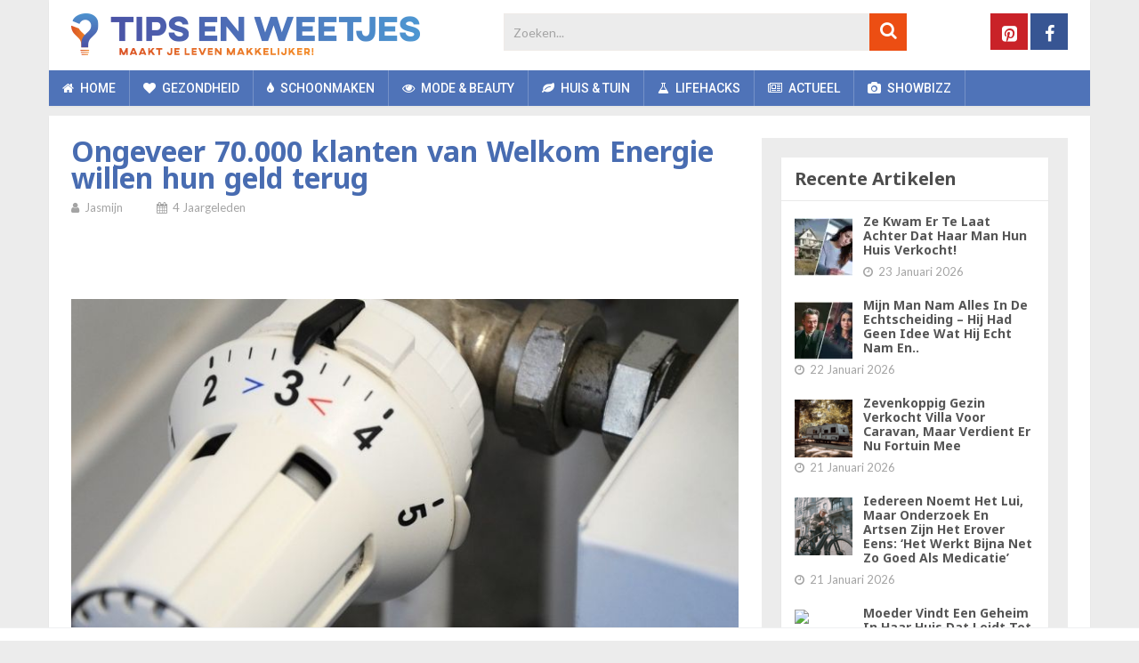

--- FILE ---
content_type: text/html; charset=UTF-8
request_url: https://www.tipsenweetjes.nl/actueel/ongeveer-70-000-klanten-van-welkom-energie-willen-hun-geld-terug/
body_size: 30508
content:
<!DOCTYPE html>
<html class="no-js" lang="nl-NL">
<head>
	<meta charset="UTF-8">
	<!-- Always force latest IE rendering engine (even in intranet) & Chrome Frame -->
	<!--[if IE ]>
	<meta http-equiv="X-UA-Compatible" content="IE=edge,chrome=1">
	<![endif]-->
	<link rel="profile" href="https://gmpg.org/xfn/11" />
	
	    	        <link rel="icon" href="https://www.tipsenweetjes.nl/wp-content/uploads/2018/11/favicon-32x32.png" type="image/x-icon" />
	    
	    	        <!-- IE10 Tile.-->
	        <meta name="msapplication-TileColor" content="#FFFFFF">
	        <meta name="msapplication-TileImage" content="https://www.tipsenweetjes.nl/wp-content/uploads/2018/11/mstile-144x144.png">
	    
	    	        <!--iOS/android/handheld specific -->
	        <link rel="apple-touch-icon-precomposed" href="https://www.tipsenweetjes.nl/wp-content/uploads/2018/11/apple-touch-icon-152x152.png" />
	    
	    	        <meta name="viewport" content="width=device-width, initial-scale=1">
	        <meta name="apple-mobile-web-app-capable" content="yes">
	        <meta name="apple-mobile-web-app-status-bar-style" content="black">
	    
	    
	    <meta itemprop="name" content="Tips en Weetjes" />
	    <meta itemprop="url" content="https://www.tipsenweetjes.nl" />

	    	<link rel="pingback" href="https://www.tipsenweetjes.nl/xmlrpc.php" />
	<meta name='robots' content='index, follow, max-image-preview:large, max-snippet:-1, max-video-preview:-1' />
<script>window.wp_inf_post = false;</script>
<script>window.wp_page_type = 'post';</script>
<script>window.nws_settings = {permalink: 'https://www.tipsenweetjes.nl/actueel/ongeveer-70-000-klanten-van-welkom-energie-willen-hun-geld-terug/', term: '', campaign: '', first: 1, multipage: 0};</script><script type="text/javascript">document.documentElement.className = document.documentElement.className.replace( /\bno-js\b/,'js' );</script>
	<!-- This site is optimized with the Yoast SEO plugin v26.7 - https://yoast.com/wordpress/plugins/seo/ -->
	<title>Ongeveer 70.000 klanten van Welkom Energie willen hun geld terug</title>
	<meta name="description" content="Vorig jaar ging energieleverancier Welkom Energie failliet. Nu willen ruim 70.000 klanten nog geld terugkrijgen." />
	<link rel="canonical" href="https://www.tipsenweetjes.nl/actueel/ongeveer-70-000-klanten-van-welkom-energie-willen-hun-geld-terug/" />
	<meta property="og:locale" content="nl_NL" />
	<meta property="og:type" content="article" />
	<meta property="og:title" content="Ongeveer 70.000 klanten van Welkom Energie willen hun geld terug" />
	<meta property="og:description" content="Vorig jaar ging energieleverancier Welkom Energie failliet. Nu willen ruim 70.000 klanten nog geld terugkrijgen." />
	<meta property="og:url" content="https://www.tipsenweetjes.nl/actueel/ongeveer-70-000-klanten-van-welkom-energie-willen-hun-geld-terug/" />
	<meta property="og:site_name" content="Tips en Weetjes" />
	<meta property="article:published_time" content="2022-02-10T10:25:12+00:00" />
	<meta property="og:image" content="https://content-cdn.tipsenweetjes.nl/wp-content/uploads/2022/02/10100759/Afbeelding-Welkom-Energie.jpg" />
	<meta property="og:image:width" content="780" />
	<meta property="og:image:height" content="520" />
	<meta property="og:image:type" content="image/jpeg" />
	<meta name="author" content="Jasmijn" />
	<meta name="twitter:label1" content="Geschreven door" />
	<meta name="twitter:data1" content="Jasmijn" />
	<meta name="twitter:label2" content="Geschatte leestijd" />
	<meta name="twitter:data2" content="2 minuten" />
	<script type="application/ld+json" class="yoast-schema-graph">{"@context":"https://schema.org","@graph":[{"@type":"Article","@id":"https://www.tipsenweetjes.nl/actueel/ongeveer-70-000-klanten-van-welkom-energie-willen-hun-geld-terug/#article","isPartOf":{"@id":"https://www.tipsenweetjes.nl/actueel/ongeveer-70-000-klanten-van-welkom-energie-willen-hun-geld-terug/"},"author":{"name":"Jasmijn","@id":"https://www.tipsenweetjes.nl/#/schema/person/5b3374d633e94c16e598580bda784639"},"headline":"Ongeveer 70.000 klanten van Welkom Energie willen hun geld terug","datePublished":"2022-02-10T10:25:12+00:00","mainEntityOfPage":{"@id":"https://www.tipsenweetjes.nl/actueel/ongeveer-70-000-klanten-van-welkom-energie-willen-hun-geld-terug/"},"wordCount":269,"image":{"@id":"https://www.tipsenweetjes.nl/actueel/ongeveer-70-000-klanten-van-welkom-energie-willen-hun-geld-terug/#primaryimage"},"thumbnailUrl":"https://content-cdn.tipsenweetjes.nl/wp-content/uploads/2022/02/10100759/Afbeelding-Welkom-Energie.jpg","keywords":["betaling","curator","energie","energieleverancier","faillissement","vergunning","Welkom Energie"],"articleSection":["Actueel"],"inLanguage":"nl-NL"},{"@type":"WebPage","@id":"https://www.tipsenweetjes.nl/actueel/ongeveer-70-000-klanten-van-welkom-energie-willen-hun-geld-terug/","url":"https://www.tipsenweetjes.nl/actueel/ongeveer-70-000-klanten-van-welkom-energie-willen-hun-geld-terug/","name":"Ongeveer 70.000 klanten van Welkom Energie willen hun geld terug","isPartOf":{"@id":"https://www.tipsenweetjes.nl/#website"},"primaryImageOfPage":{"@id":"https://www.tipsenweetjes.nl/actueel/ongeveer-70-000-klanten-van-welkom-energie-willen-hun-geld-terug/#primaryimage"},"image":{"@id":"https://www.tipsenweetjes.nl/actueel/ongeveer-70-000-klanten-van-welkom-energie-willen-hun-geld-terug/#primaryimage"},"thumbnailUrl":"https://content-cdn.tipsenweetjes.nl/wp-content/uploads/2022/02/10100759/Afbeelding-Welkom-Energie.jpg","datePublished":"2022-02-10T10:25:12+00:00","author":{"@id":"https://www.tipsenweetjes.nl/#/schema/person/5b3374d633e94c16e598580bda784639"},"description":"Vorig jaar ging energieleverancier Welkom Energie failliet. Nu willen ruim 70.000 klanten nog geld terugkrijgen.","breadcrumb":{"@id":"https://www.tipsenweetjes.nl/actueel/ongeveer-70-000-klanten-van-welkom-energie-willen-hun-geld-terug/#breadcrumb"},"inLanguage":"nl-NL","potentialAction":[{"@type":"ReadAction","target":["https://www.tipsenweetjes.nl/actueel/ongeveer-70-000-klanten-van-welkom-energie-willen-hun-geld-terug/"]}]},{"@type":"ImageObject","inLanguage":"nl-NL","@id":"https://www.tipsenweetjes.nl/actueel/ongeveer-70-000-klanten-van-welkom-energie-willen-hun-geld-terug/#primaryimage","url":"https://content-cdn.tipsenweetjes.nl/wp-content/uploads/2022/02/10100759/Afbeelding-Welkom-Energie.jpg","contentUrl":"https://content-cdn.tipsenweetjes.nl/wp-content/uploads/2022/02/10100759/Afbeelding-Welkom-Energie.jpg","width":780,"height":520,"caption":"welkom-energie"},{"@type":"BreadcrumbList","@id":"https://www.tipsenweetjes.nl/actueel/ongeveer-70-000-klanten-van-welkom-energie-willen-hun-geld-terug/#breadcrumb","itemListElement":[{"@type":"ListItem","position":1,"name":"Home","item":"https://www.tipsenweetjes.nl/"},{"@type":"ListItem","position":2,"name":"Ongeveer 70.000 klanten van Welkom Energie willen hun geld terug"}]},{"@type":"WebSite","@id":"https://www.tipsenweetjes.nl/#website","url":"https://www.tipsenweetjes.nl/","name":"Tips en Weetjes","description":"","potentialAction":[{"@type":"SearchAction","target":{"@type":"EntryPoint","urlTemplate":"https://www.tipsenweetjes.nl/?s={search_term_string}"},"query-input":{"@type":"PropertyValueSpecification","valueRequired":true,"valueName":"search_term_string"}}],"inLanguage":"nl-NL"},{"@type":"Person","@id":"https://www.tipsenweetjes.nl/#/schema/person/5b3374d633e94c16e598580bda784639","name":"Jasmijn"}]}</script>
	<!-- / Yoast SEO plugin. -->


<link rel="alternate" type="application/rss+xml" title="Tips en Weetjes &raquo; feed" href="https://www.tipsenweetjes.nl/feed/" />
<link rel="alternate" type="application/rss+xml" title="Tips en Weetjes &raquo; reacties feed" href="https://www.tipsenweetjes.nl/comments/feed/" />
<link rel="alternate" title="oEmbed (JSON)" type="application/json+oembed" href="https://www.tipsenweetjes.nl/wp-json/oembed/1.0/embed?url=https%3A%2F%2Fwww.tipsenweetjes.nl%2Factueel%2Fongeveer-70-000-klanten-van-welkom-energie-willen-hun-geld-terug%2F" />
<link rel="alternate" title="oEmbed (XML)" type="text/xml+oembed" href="https://www.tipsenweetjes.nl/wp-json/oembed/1.0/embed?url=https%3A%2F%2Fwww.tipsenweetjes.nl%2Factueel%2Fongeveer-70-000-klanten-van-welkom-energie-willen-hun-geld-terug%2F&#038;format=xml" />
<style id='wp-img-auto-sizes-contain-inline-css' type='text/css'>
img:is([sizes=auto i],[sizes^="auto," i]){contain-intrinsic-size:3000px 1500px}
/*# sourceURL=wp-img-auto-sizes-contain-inline-css */
</style>
<style id='wp-emoji-styles-inline-css' type='text/css'>

	img.wp-smiley, img.emoji {
		display: inline !important;
		border: none !important;
		box-shadow: none !important;
		height: 1em !important;
		width: 1em !important;
		margin: 0 0.07em !important;
		vertical-align: -0.1em !important;
		background: none !important;
		padding: 0 !important;
	}
/*# sourceURL=wp-emoji-styles-inline-css */
</style>
<style id='wp-block-library-inline-css' type='text/css'>
:root{--wp-block-synced-color:#7a00df;--wp-block-synced-color--rgb:122,0,223;--wp-bound-block-color:var(--wp-block-synced-color);--wp-editor-canvas-background:#ddd;--wp-admin-theme-color:#007cba;--wp-admin-theme-color--rgb:0,124,186;--wp-admin-theme-color-darker-10:#006ba1;--wp-admin-theme-color-darker-10--rgb:0,107,160.5;--wp-admin-theme-color-darker-20:#005a87;--wp-admin-theme-color-darker-20--rgb:0,90,135;--wp-admin-border-width-focus:2px}@media (min-resolution:192dpi){:root{--wp-admin-border-width-focus:1.5px}}.wp-element-button{cursor:pointer}:root .has-very-light-gray-background-color{background-color:#eee}:root .has-very-dark-gray-background-color{background-color:#313131}:root .has-very-light-gray-color{color:#eee}:root .has-very-dark-gray-color{color:#313131}:root .has-vivid-green-cyan-to-vivid-cyan-blue-gradient-background{background:linear-gradient(135deg,#00d084,#0693e3)}:root .has-purple-crush-gradient-background{background:linear-gradient(135deg,#34e2e4,#4721fb 50%,#ab1dfe)}:root .has-hazy-dawn-gradient-background{background:linear-gradient(135deg,#faaca8,#dad0ec)}:root .has-subdued-olive-gradient-background{background:linear-gradient(135deg,#fafae1,#67a671)}:root .has-atomic-cream-gradient-background{background:linear-gradient(135deg,#fdd79a,#004a59)}:root .has-nightshade-gradient-background{background:linear-gradient(135deg,#330968,#31cdcf)}:root .has-midnight-gradient-background{background:linear-gradient(135deg,#020381,#2874fc)}:root{--wp--preset--font-size--normal:16px;--wp--preset--font-size--huge:42px}.has-regular-font-size{font-size:1em}.has-larger-font-size{font-size:2.625em}.has-normal-font-size{font-size:var(--wp--preset--font-size--normal)}.has-huge-font-size{font-size:var(--wp--preset--font-size--huge)}.has-text-align-center{text-align:center}.has-text-align-left{text-align:left}.has-text-align-right{text-align:right}.has-fit-text{white-space:nowrap!important}#end-resizable-editor-section{display:none}.aligncenter{clear:both}.items-justified-left{justify-content:flex-start}.items-justified-center{justify-content:center}.items-justified-right{justify-content:flex-end}.items-justified-space-between{justify-content:space-between}.screen-reader-text{border:0;clip-path:inset(50%);height:1px;margin:-1px;overflow:hidden;padding:0;position:absolute;width:1px;word-wrap:normal!important}.screen-reader-text:focus{background-color:#ddd;clip-path:none;color:#444;display:block;font-size:1em;height:auto;left:5px;line-height:normal;padding:15px 23px 14px;text-decoration:none;top:5px;width:auto;z-index:100000}html :where(.has-border-color){border-style:solid}html :where([style*=border-top-color]){border-top-style:solid}html :where([style*=border-right-color]){border-right-style:solid}html :where([style*=border-bottom-color]){border-bottom-style:solid}html :where([style*=border-left-color]){border-left-style:solid}html :where([style*=border-width]){border-style:solid}html :where([style*=border-top-width]){border-top-style:solid}html :where([style*=border-right-width]){border-right-style:solid}html :where([style*=border-bottom-width]){border-bottom-style:solid}html :where([style*=border-left-width]){border-left-style:solid}html :where(img[class*=wp-image-]){height:auto;max-width:100%}:where(figure){margin:0 0 1em}html :where(.is-position-sticky){--wp-admin--admin-bar--position-offset:var(--wp-admin--admin-bar--height,0px)}@media screen and (max-width:600px){html :where(.is-position-sticky){--wp-admin--admin-bar--position-offset:0px}}

/*# sourceURL=wp-block-library-inline-css */
</style><style id='global-styles-inline-css' type='text/css'>
:root{--wp--preset--aspect-ratio--square: 1;--wp--preset--aspect-ratio--4-3: 4/3;--wp--preset--aspect-ratio--3-4: 3/4;--wp--preset--aspect-ratio--3-2: 3/2;--wp--preset--aspect-ratio--2-3: 2/3;--wp--preset--aspect-ratio--16-9: 16/9;--wp--preset--aspect-ratio--9-16: 9/16;--wp--preset--color--black: #000000;--wp--preset--color--cyan-bluish-gray: #abb8c3;--wp--preset--color--white: #ffffff;--wp--preset--color--pale-pink: #f78da7;--wp--preset--color--vivid-red: #cf2e2e;--wp--preset--color--luminous-vivid-orange: #ff6900;--wp--preset--color--luminous-vivid-amber: #fcb900;--wp--preset--color--light-green-cyan: #7bdcb5;--wp--preset--color--vivid-green-cyan: #00d084;--wp--preset--color--pale-cyan-blue: #8ed1fc;--wp--preset--color--vivid-cyan-blue: #0693e3;--wp--preset--color--vivid-purple: #9b51e0;--wp--preset--gradient--vivid-cyan-blue-to-vivid-purple: linear-gradient(135deg,rgb(6,147,227) 0%,rgb(155,81,224) 100%);--wp--preset--gradient--light-green-cyan-to-vivid-green-cyan: linear-gradient(135deg,rgb(122,220,180) 0%,rgb(0,208,130) 100%);--wp--preset--gradient--luminous-vivid-amber-to-luminous-vivid-orange: linear-gradient(135deg,rgb(252,185,0) 0%,rgb(255,105,0) 100%);--wp--preset--gradient--luminous-vivid-orange-to-vivid-red: linear-gradient(135deg,rgb(255,105,0) 0%,rgb(207,46,46) 100%);--wp--preset--gradient--very-light-gray-to-cyan-bluish-gray: linear-gradient(135deg,rgb(238,238,238) 0%,rgb(169,184,195) 100%);--wp--preset--gradient--cool-to-warm-spectrum: linear-gradient(135deg,rgb(74,234,220) 0%,rgb(151,120,209) 20%,rgb(207,42,186) 40%,rgb(238,44,130) 60%,rgb(251,105,98) 80%,rgb(254,248,76) 100%);--wp--preset--gradient--blush-light-purple: linear-gradient(135deg,rgb(255,206,236) 0%,rgb(152,150,240) 100%);--wp--preset--gradient--blush-bordeaux: linear-gradient(135deg,rgb(254,205,165) 0%,rgb(254,45,45) 50%,rgb(107,0,62) 100%);--wp--preset--gradient--luminous-dusk: linear-gradient(135deg,rgb(255,203,112) 0%,rgb(199,81,192) 50%,rgb(65,88,208) 100%);--wp--preset--gradient--pale-ocean: linear-gradient(135deg,rgb(255,245,203) 0%,rgb(182,227,212) 50%,rgb(51,167,181) 100%);--wp--preset--gradient--electric-grass: linear-gradient(135deg,rgb(202,248,128) 0%,rgb(113,206,126) 100%);--wp--preset--gradient--midnight: linear-gradient(135deg,rgb(2,3,129) 0%,rgb(40,116,252) 100%);--wp--preset--font-size--small: 13px;--wp--preset--font-size--medium: 20px;--wp--preset--font-size--large: 36px;--wp--preset--font-size--x-large: 42px;--wp--preset--spacing--20: 0.44rem;--wp--preset--spacing--30: 0.67rem;--wp--preset--spacing--40: 1rem;--wp--preset--spacing--50: 1.5rem;--wp--preset--spacing--60: 2.25rem;--wp--preset--spacing--70: 3.38rem;--wp--preset--spacing--80: 5.06rem;--wp--preset--shadow--natural: 6px 6px 9px rgba(0, 0, 0, 0.2);--wp--preset--shadow--deep: 12px 12px 50px rgba(0, 0, 0, 0.4);--wp--preset--shadow--sharp: 6px 6px 0px rgba(0, 0, 0, 0.2);--wp--preset--shadow--outlined: 6px 6px 0px -3px rgb(255, 255, 255), 6px 6px rgb(0, 0, 0);--wp--preset--shadow--crisp: 6px 6px 0px rgb(0, 0, 0);}:where(.is-layout-flex){gap: 0.5em;}:where(.is-layout-grid){gap: 0.5em;}body .is-layout-flex{display: flex;}.is-layout-flex{flex-wrap: wrap;align-items: center;}.is-layout-flex > :is(*, div){margin: 0;}body .is-layout-grid{display: grid;}.is-layout-grid > :is(*, div){margin: 0;}:where(.wp-block-columns.is-layout-flex){gap: 2em;}:where(.wp-block-columns.is-layout-grid){gap: 2em;}:where(.wp-block-post-template.is-layout-flex){gap: 1.25em;}:where(.wp-block-post-template.is-layout-grid){gap: 1.25em;}.has-black-color{color: var(--wp--preset--color--black) !important;}.has-cyan-bluish-gray-color{color: var(--wp--preset--color--cyan-bluish-gray) !important;}.has-white-color{color: var(--wp--preset--color--white) !important;}.has-pale-pink-color{color: var(--wp--preset--color--pale-pink) !important;}.has-vivid-red-color{color: var(--wp--preset--color--vivid-red) !important;}.has-luminous-vivid-orange-color{color: var(--wp--preset--color--luminous-vivid-orange) !important;}.has-luminous-vivid-amber-color{color: var(--wp--preset--color--luminous-vivid-amber) !important;}.has-light-green-cyan-color{color: var(--wp--preset--color--light-green-cyan) !important;}.has-vivid-green-cyan-color{color: var(--wp--preset--color--vivid-green-cyan) !important;}.has-pale-cyan-blue-color{color: var(--wp--preset--color--pale-cyan-blue) !important;}.has-vivid-cyan-blue-color{color: var(--wp--preset--color--vivid-cyan-blue) !important;}.has-vivid-purple-color{color: var(--wp--preset--color--vivid-purple) !important;}.has-black-background-color{background-color: var(--wp--preset--color--black) !important;}.has-cyan-bluish-gray-background-color{background-color: var(--wp--preset--color--cyan-bluish-gray) !important;}.has-white-background-color{background-color: var(--wp--preset--color--white) !important;}.has-pale-pink-background-color{background-color: var(--wp--preset--color--pale-pink) !important;}.has-vivid-red-background-color{background-color: var(--wp--preset--color--vivid-red) !important;}.has-luminous-vivid-orange-background-color{background-color: var(--wp--preset--color--luminous-vivid-orange) !important;}.has-luminous-vivid-amber-background-color{background-color: var(--wp--preset--color--luminous-vivid-amber) !important;}.has-light-green-cyan-background-color{background-color: var(--wp--preset--color--light-green-cyan) !important;}.has-vivid-green-cyan-background-color{background-color: var(--wp--preset--color--vivid-green-cyan) !important;}.has-pale-cyan-blue-background-color{background-color: var(--wp--preset--color--pale-cyan-blue) !important;}.has-vivid-cyan-blue-background-color{background-color: var(--wp--preset--color--vivid-cyan-blue) !important;}.has-vivid-purple-background-color{background-color: var(--wp--preset--color--vivid-purple) !important;}.has-black-border-color{border-color: var(--wp--preset--color--black) !important;}.has-cyan-bluish-gray-border-color{border-color: var(--wp--preset--color--cyan-bluish-gray) !important;}.has-white-border-color{border-color: var(--wp--preset--color--white) !important;}.has-pale-pink-border-color{border-color: var(--wp--preset--color--pale-pink) !important;}.has-vivid-red-border-color{border-color: var(--wp--preset--color--vivid-red) !important;}.has-luminous-vivid-orange-border-color{border-color: var(--wp--preset--color--luminous-vivid-orange) !important;}.has-luminous-vivid-amber-border-color{border-color: var(--wp--preset--color--luminous-vivid-amber) !important;}.has-light-green-cyan-border-color{border-color: var(--wp--preset--color--light-green-cyan) !important;}.has-vivid-green-cyan-border-color{border-color: var(--wp--preset--color--vivid-green-cyan) !important;}.has-pale-cyan-blue-border-color{border-color: var(--wp--preset--color--pale-cyan-blue) !important;}.has-vivid-cyan-blue-border-color{border-color: var(--wp--preset--color--vivid-cyan-blue) !important;}.has-vivid-purple-border-color{border-color: var(--wp--preset--color--vivid-purple) !important;}.has-vivid-cyan-blue-to-vivid-purple-gradient-background{background: var(--wp--preset--gradient--vivid-cyan-blue-to-vivid-purple) !important;}.has-light-green-cyan-to-vivid-green-cyan-gradient-background{background: var(--wp--preset--gradient--light-green-cyan-to-vivid-green-cyan) !important;}.has-luminous-vivid-amber-to-luminous-vivid-orange-gradient-background{background: var(--wp--preset--gradient--luminous-vivid-amber-to-luminous-vivid-orange) !important;}.has-luminous-vivid-orange-to-vivid-red-gradient-background{background: var(--wp--preset--gradient--luminous-vivid-orange-to-vivid-red) !important;}.has-very-light-gray-to-cyan-bluish-gray-gradient-background{background: var(--wp--preset--gradient--very-light-gray-to-cyan-bluish-gray) !important;}.has-cool-to-warm-spectrum-gradient-background{background: var(--wp--preset--gradient--cool-to-warm-spectrum) !important;}.has-blush-light-purple-gradient-background{background: var(--wp--preset--gradient--blush-light-purple) !important;}.has-blush-bordeaux-gradient-background{background: var(--wp--preset--gradient--blush-bordeaux) !important;}.has-luminous-dusk-gradient-background{background: var(--wp--preset--gradient--luminous-dusk) !important;}.has-pale-ocean-gradient-background{background: var(--wp--preset--gradient--pale-ocean) !important;}.has-electric-grass-gradient-background{background: var(--wp--preset--gradient--electric-grass) !important;}.has-midnight-gradient-background{background: var(--wp--preset--gradient--midnight) !important;}.has-small-font-size{font-size: var(--wp--preset--font-size--small) !important;}.has-medium-font-size{font-size: var(--wp--preset--font-size--medium) !important;}.has-large-font-size{font-size: var(--wp--preset--font-size--large) !important;}.has-x-large-font-size{font-size: var(--wp--preset--font-size--x-large) !important;}
/*# sourceURL=global-styles-inline-css */
</style>

<style id='classic-theme-styles-inline-css' type='text/css'>
/*! This file is auto-generated */
.wp-block-button__link{color:#fff;background-color:#32373c;border-radius:9999px;box-shadow:none;text-decoration:none;padding:calc(.667em + 2px) calc(1.333em + 2px);font-size:1.125em}.wp-block-file__button{background:#32373c;color:#fff;text-decoration:none}
/*# sourceURL=/wp-includes/css/classic-themes.min.css */
</style>
<link rel='stylesheet' id='contact-form-7-css' href='https://www.tipsenweetjes.nl/wp-content/plugins/contact-form-7/includes/css/styles.css' type='text/css' media='all' />
<link rel='stylesheet' id='parent-style-css' href='https://www.tipsenweetjes.nl/wp-content/themes/mts_sociallyviral/style.css' type='text/css' media='all' />
<link rel='stylesheet' id='sociallyviral-stylesheet-css' href='https://www.tipsenweetjes.nl/wp-content/themes/mts_sociallyviral-child/style.css?v=1.1.3&#038;ver=6.9' type='text/css' media='all' />
<style id='sociallyviral-stylesheet-inline-css' type='text/css'>

        body, .sidebar.c-4-12, #header #s {background-color:#ececec;background-image:url(https://www.tipsenweetjes.nl/wp-content/themes/mts_sociallyviral/images/nobg.png);}

        #primary-navigation, .navigation ul ul, .pagination a, .pagination .dots, .latestPost-review-wrapper, .single_post .thecategory, .single-prev-next a:hover, .tagcloud a:hover, #commentform input#submit:hover, .contactform #submit:hover, .post-label, .latestPost .review-type-circle.review-total-only, .latestPost .review-type-circle.wp-review-show-total, .bypostauthor .fn:after, #primary-navigation .navigation.mobile-menu-wrapper, #wpmm-megamenu .review-total-only, .owl-controls .owl-dot.active span, .owl-controls .owl-dot:hover span, .owl-prev, .owl-next, .woocommerce a.button, .woocommerce-page a.button, .woocommerce button.button, .woocommerce-page button.button, .woocommerce input.button, .woocommerce-page input.button, .woocommerce #respond input#submit, .woocommerce-page #respond input#submit, .woocommerce #content input.button, .woocommerce-page #content input.button, .woocommerce nav.woocommerce-pagination ul li a, .woocommerce-page nav.woocommerce-pagination ul li a, .woocommerce #content nav.woocommerce-pagination ul li a, .woocommerce-page #content nav.woocommerce-pagination ul li a, .woocommerce .bypostauthor:after, #searchsubmit, .woocommerce nav.woocommerce-pagination ul li span.current, .woocommerce-page nav.woocommerce-pagination ul li span.current, .woocommerce #content nav.woocommerce-pagination ul li span.current, .woocommerce-page #content nav.woocommerce-pagination ul li span.current, .woocommerce nav.woocommerce-pagination ul li a:hover, .woocommerce-page nav.woocommerce-pagination ul li a:hover, .woocommerce #content nav.woocommerce-pagination ul li a:hover, .woocommerce-page #content nav.woocommerce-pagination ul li a:hover, .woocommerce nav.woocommerce-pagination ul li a:focus, .woocommerce-page nav.woocommerce-pagination ul li a:focus, .woocommerce #content nav.woocommerce-pagination ul li a:focus, .woocommerce-page #content nav.woocommerce-pagination ul li a:focus, .woocommerce a.button, .woocommerce-page a.button, .woocommerce button.button, .woocommerce-page button.button, .woocommerce input.button, .woocommerce-page input.button, .woocommerce #respond input#submit, .woocommerce-page #respond input#submit, .woocommerce #content input.button, .woocommerce-page #content input.button { background-color: #4f73b8; color: #fff; }

        #searchform .fa-search, .currenttext, .pagination a:hover, .single .pagination a:hover .currenttext, .page-numbers.current, .pagination .nav-previous a:hover, .pagination .nav-next a:hover, .single-prev-next a, .tagcloud a, #commentform input#submit, .contact-form #mtscontact_submit, .woocommerce-product-search input[type='submit'], .woocommerce-account .woocommerce-MyAccount-navigation li.is-active { background-color: #ec4e13; }

        .thecontent a, .post .tags a, #commentform a, .author-posts a:hover, .fn a, a { color: #4f73b8; }

        .latestPost .title:hover, .latestPost .title a:hover, .post-info a:hover, .single_post .post-info a:hover, .copyrights a:hover, .thecontent a:hover, .breadcrumb a:hover, .sidebar.c-4-12 a:hover, .post .tags a:hover, #commentform a:hover, .author-posts a, .reply a:hover, .ajax-search-results li a:hover, .ajax-search-meta .results-link { color: #ec4e13; }

        .wpmm-megamenu-showing.wpmm-light-scheme { background-color:#4f73b8!important; }

        input#author:hover, input#email:hover, input#url:hover, #comment:hover, .contact-form input:hover, .contact-form textarea:hover, .woocommerce-product-search input[type='submit'] { border-color: #ec4e13; }

        
        
        
        
        
        
            
/*# sourceURL=sociallyviral-stylesheet-inline-css */
</style>
<link rel='stylesheet' id='responsive-css' href='https://www.tipsenweetjes.nl/wp-content/themes/mts_sociallyviral/css/responsive.css' type='text/css' media='all' />
<link rel='stylesheet' id='fontawesome-css' href='https://www.tipsenweetjes.nl/wp-content/themes/mts_sociallyviral/css/font-awesome.min.css' type='text/css' media='all' />
<script type="text/javascript" src="https://www.tipsenweetjes.nl/wp-includes/js/jquery/jquery.min.js" id="jquery-core-js"></script>
<script type="text/javascript" src="https://www.tipsenweetjes.nl/wp-includes/js/jquery/jquery-migrate.min.js" id="jquery-migrate-js"></script>
<link rel="https://api.w.org/" href="https://www.tipsenweetjes.nl/wp-json/" /><link rel="alternate" title="JSON" type="application/json" href="https://www.tipsenweetjes.nl/wp-json/wp/v2/posts/92136" /><link rel="EditURI" type="application/rsd+xml" title="RSD" href="https://www.tipsenweetjes.nl/xmlrpc.php?rsd" />
<meta name="generator" content="WordPress 6.9" />
<link rel='shortlink' href='https://www.tipsenweetjes.nl/?p=92136' />
    <meta name="wb_post_type" content="gallery-1">
    <script>window.wb_post_type = 'gallery-1';</script>
<script type="text/javascript">
	window.OtOneTrustCallbacks = (function () {
		var callbacks = [];
		var executed = false;

		return {
			add: function (callback) {
				callbacks.push(callback);

				if (executed) {
					// Callbacks are already executed, execute added callback now
					callback();
				}
			},
			perform: function () {
				executed = true;
				for (var i = 0; i < callbacks.length; i++) {
					callbacks[i]();
				}
			}
		};
	})();
</script><!-- Page level ads for mobile - Google -->
<script async src="//pagead2.googlesyndication.com/pagead/js/adsbygoogle.js"></script>
<script>
  (adsbygoogle = window.adsbygoogle || []).push({
    google_ad_client: "ca-pub-2252637216916313",
    enable_page_level_ads: true
  });
</script>
<!-- // Page level ads for mobile - Google --><link href="//fonts.googleapis.com/css?family=Noto+Sans:normal|Roboto:500|Noto+Sans:700|Lato:normal|Roboto:normal&amp;subset=latin" rel="stylesheet" type="text/css">
<style type="text/css">
#logo a { font-family: 'Noto Sans'; font-weight: normal; font-size: 44px; color: #4d4d4d; }
.primary-navigation li, .primary-navigation li a { font-family: 'Roboto'; font-weight: 500; font-size: 14px; color: #ffffff;text-transform: uppercase; }
.latestPost .title, .latestPost .title a { font-family: 'Noto Sans', Tahoma, Geneva, sans-serif; font-weight: 700; font-size: 20px; color: #486cb1;line-height: 24px; }
.single-title { font-family: 'Noto Sans', Tahoma, Geneva, sans-serif; font-weight: 700; font-size: 24px; color: #486cb1;line-height: 30px; }
body { font-family: 'Lato', Tahoma, Geneva, sans-serif; font-weight: normal; font-size: 15px; color: #343333;line-height: 26px; }
.widget .widget-title { font-family: 'Noto Sans', Tahoma, Geneva, sans-serif; font-weight: 700; font-size: 20px; color: #4d4d4d;text-transform: uppercase; line-height: 20px; }
#sidebars .widget { font-family: 'Lato'; font-weight: normal; font-size: 10px; color: #343333; }
.footer-widgets { font-family: 'Roboto', Tahoma, Geneva, sans-serif; font-weight: normal; font-size: 14px; color: #4d4d4d;text-transform: uppercase; }
h1 { font-family: 'Noto Sans', Tahoma, Geneva, sans-serif; font-weight: 700; font-size: 20px; color: #4d4d4d; }
h2 { font-family: 'Noto Sans', Tahoma, Geneva, sans-serif; font-weight: 700; font-size: 20px; color: #4d4d4d; }
h3  { font-family: 'Noto Sans'; font-weight: 700; font-size: 16px; color: #4d4d4d;.widget-title {margin: 14px; } }
h4 { font-family: 'Noto Sans'; font-weight: 700; font-size: 15px; color: #4d4d4d; }
h5 { font-family: 'Noto Sans'; font-weight: 700; font-size: 14px; color: #4d4d4d; }
h6 { font-family: 'Noto Sans'; font-weight: 700; font-size: 13px; color: #4d4d4d; }
</style>
<script type="application/ld+json">
{
    "@context": "http://schema.org",
    "@type": "BlogPosting",
    "mainEntityOfPage": {
        "@type": "WebPage",
        "@id": "https://www.tipsenweetjes.nl/actueel/ongeveer-70-000-klanten-van-welkom-energie-willen-hun-geld-terug/"
    },
    "headline": "Ongeveer 70.000 klanten van Welkom Energie willen hun geld terug",
    "image": {
        "@type": "ImageObject",
        "url": "https://content-cdn.tipsenweetjes.nl/wp-content/uploads/2022/02/10100759/Afbeelding-Welkom-Energie.jpg",
        "width": 780,
        "height": 520
    },
    "datePublished": "2022-02-10T11:25:12+0100",
    "dateModified": "2022-02-10T11:25:12+0100",
    "author": {
        "@type": "Person",
        "name": "Jasmijn"
    },
    "publisher": {
        "@type": "Organization",
        "name": "Tips en Weetjes",
        "logo": {
            "@type": "ImageObject",
            "url": "https://content-cdn.tipsenweetjes.nl/2018/11/tipsenweetjes-nederlands.png",
            "width": 392,
            "height": 47
        }
    },
    "description": "Ze hebben een verzoek tot betaling ingediend bij de curatorEnergieleveranciers zijn sinds vorig jaar vaak nega"
}
</script>
<script>
    function isFbSrcs() {
		var fbc = new URLSearchParams(window.location.search).get('fbclid');
        
        if (typeof fbc !== 'string') {
            var str = document.cookie.split('; ').find(function(r){ return r.startsWith('_fbc');});
            
            if (typeof str === 'string') {
                fbc = str.split('=')[1];
            }
        }
        
        return typeof fbc === 'string';
    }
        
    function chckSrcs() {
		var u_src = new URLSearchParams(window.location.search).get('utm_source');
        
        if (typeof u_src !== 'string') {
            var str = document.cookie.split('; ').find(function(r){ return r.startsWith('_sx');});
            
            if (typeof str === 'string') {
                u_src = str.split('=')[1];
            }
        }
        
        return (typeof u_src === 'string' && !['google', 'google-ntbf'].includes(u_src));
    }
    </script>
    <script> 
	window.dataLayer = window.dataLayer || []; 
	function gtag(){dataLayer.push(arguments);} 

	gtag('consent', 'default', {
		'ad_storage': 'denied',
		'ad_user_data': 'denied',
		'ad_personalization': 'denied',
		'analytics_storage': 'denied',
		'region': [
			"AT", "BE", "BG", "CY", "CH", "CZ", "DE", "DK", "EE", "ES", "FI", "FR",
			"GB", "GR", "HR", "HU", "IE", "IS", "IT", "LI", "LT", "LU", "LV", "MT",
			"NL", "NO", "PL", "PT", "RO", "SE", "SI", "SK"
		],
		'wait_for_update': 500
	});
	
	gtag('consent', 'default', {
		'ad_storage': 'granted',
		'ad_user_data': 'granted',
		'ad_personalization': 'granted',
		'analytics_storage': 'granted',
		'wait_for_update': 500
	});
</script>

<!-- Google Tag Manager -->
<script>(function(w,d,s,l,i){w[l]=w[l]||[];w[l].push({'gtm.start':
new Date().getTime(),event:'gtm.js'});var f=d.getElementsByTagName(s)[0],
j=d.createElement(s),dl=l!='dataLayer'?'&l='+l:'';j.async=true;j.src=
'https://www.googletagmanager.com/gtm.js?id='+i+dl;f.parentNode.insertBefore(j,f);
})(window,document,'script','dataLayer','GTM-KQ72BPH');</script>
<!-- End Google Tag Manager -->

<!-- Google Tag Manager (noscript) -->
<noscript><iframe src="https://www.googletagmanager.com/ns.html?id=GTM-KQ72BPH"
height="0" width="0" style="display:none;visibility:hidden"></iframe></noscript>
<!-- End Google Tag Manager (noscript) -->

<script type="text/javascript" src='//www.tipsenweetjes.nl/wp-content/uploads/custom-css-js/46497.js?v=7191'></script>
<!-- start Simple Custom CSS and JS -->
<script type="text/javascript">
// =================================================================================
// GLOBALE FUNCTIES (voor zowel A/B test als Vidazoo)
// =================================================================================

// Globale callback functie voor Vidazoo, moet altijd beschikbaar zijn.
function onVidazooWidgetAdImpressionCallback(cpm, info) {
    try {
        var highestPreBid_partner = "video_unknown";
        switch (info.adType) {
            case "ima": highestPreBid_partner = "video_AdX"; break;
            case "marketplace": highestPreBid_partner = "video_Vidazoo"; break;
            case "pre_bid": highestPreBid_partner = "video_" + info.bidderCode; break;
        }
        var data = {
            source: "video", slotId: "vidazoo_video", adUnitPath: "vidazoo_video",
            highestPreBid: info.netCpm - info.adServingFee, highestPreBid_partner,
            mediaType: "vidazoo_video", creative_width: info.width, creative_height: info.height,
            preBidWon: true, timeToRespond: null,
        };
        // De 'assertive' log is specifiek voor het oude script, dus die nemen we mee.
        window.assertive.logCustomImpression(data);
        if (window.bydata && window.bydata.ready && window.VIDAZOO_WIDGET_ID) {
            window.bydata.onVidazooWidgetCallback(window.VIDAZOO_WIDGET_ID, info);
        }
        console.log("Logged Vidazoo impression via A/B Test Script");
    } catch (error) {
        console.error("Couldn't log custom impression", error);
    }
}

// Hulpfunctie om cookies te lezen
function getCookie(name) {
    var cookieList = (document.cookie || '').split('; ');
    var cookies = {};
    cookieList.forEach(function (cookie) {
        var parts = cookie.split('=');
        cookies[parts[0]] = parts[1];
    });
    return cookies[name] || null;
}

// Hulpfunctie om cookies te schrijven
function setCookie(name, value) {
    document.cookie = name + '=' + value + '; path=/';
}


// =================================================================================
// A/B TEST LOGICA
// =================================================================================

// Bepaalt of de A/B-test moet worden uitgevoerd
function shouldRun() {
  return window.wp_page_type === 'post'; // De check is iets simpeler dan voorheen, maar effectief hetzelfde.
}

function runTest() {
  // Bepaal hier de verkeersverdeling. 0.6 = 60% naar A, 40% naar B.
  var split = 0.5;
  var testName = 'twabtest';
  var groupA = 'a';
  var groupB = 'b';

  function applyTest(group) {
    // === GROUP A (Controle) ===
    if (group === groupA) {
      // Niets doen. Bezoekers in deze groep krijgen de standaard site-ervaring, zonder Vidazoo-script.
      console.log('A/B Test: Bezoeker in Groep A (Controle)');
    }

    // === GROUP B (Test met Vidazoo) ===
    if (group === groupB) {
        console.log('A/B Test: Bezoeker in Groep B (Vidazoo Test)');

        // --- HIER IS DE VOLLEDIGE LOGICA VAN HET STANDALONE SCRIPT GEPLAKT ---
        window.VIDAZOO = true;
        
        var type = window.wp_inf_post ? 'infscroll' : 'gallery';
        // Gebruikt de 'group' variabele van de A/B-test voor correcte tracking
        var trc = [type, group].join('_');

        // Gebruikt altijd de gevraagde Widget ID
        var VIDAZOO_WIDGET_ID = '63b3fc56bc3af88511d18e3d';
        
        function loadPlayer(wrapper) {
            var vida_script = document.createElement('script');
            vida_script.setAttribute('id', 'vidazoo-loader');
            vida_script.setAttribute('defer', 'defer');
            vida_script.setAttribute('src', 'https://static.vidazoo.com/basev/vwpt.js');
            vida_script.setAttribute('data-widget-id', VIDAZOO_WIDGET_ID);
            vida_script.setAttribute('data-on-widget-ad-impression', 'onVidazooWidgetAdImpressionCallback');
            vida_script.setAttribute("data-ext-bi-utm_source", window.WS.getUtmSource() || "-");
            vida_script.setAttribute("data-ext-bi-utm_campaign", window.WS.getUtmCampaign());
            vida_script.setAttribute("data-ext-bi-utm_term", window.WS.getUtmTerm() || "-");
            vida_script.setAttribute("data-param1", trc);
            vida_script.setAttribute("data-ext-bi-prebid_group", trc);
            
            wrapper.appendChild(vida_script);
        }

        var tries = 0;
        function insertVidazooPlayer() {
            if (tries > 50) return;
            tries++;
            setTimeout(function () {
                var wrapper = document.querySelector('#WB_VIDEO_PLAYER_TARGET');
                if (wrapper) {
                    loadPlayer(wrapper);
                    return;
                }
                insertVidazooPlayer();
            }, 250);
        }

        insertVidazooPlayer();
        // --- EINDE VAN DE GEÏNTEGREERDE LOGICA ---
    }
  }

  // --- Functie die de groep van de bezoeker bepaalt ---
  function determineGroup() {
    var url = new URL(window.location.href);
    var param = url.searchParams.get(testName);
    var cookie = getCookie(testName);
    var group;

    if (param && [groupA, groupB].includes(param)) {
        group = param;
    } else if (cookie && [groupA, groupB].includes(cookie)) {
        group = cookie;
    } else {
        group = Math.random() < split ? groupA : groupB;
    }
    
    if (cookie != group) {
        setCookie(testName, group);
    }
    return group;
  }
  
  window.wb_test_name = testName;
  var group = window.wb_test_group = determineGroup();
  applyTest(group);
}

// Start de test
(function () {
  if (shouldRun()) {
    runTest();
  }
})();
</script>
<!-- end Simple Custom CSS and JS -->
<!-- start Simple Custom CSS and JS -->
<script type="text/javascript">
// reminder: NWS header push tracking_codes: wbTabTrc
var wbTabTrc = (function () {
	var params = new URLSearchParams(location.search);
	
	var key = window.wp_inf_post ? 'InfScroll' : 'Gallery';
	var val = window.wb_test_group ? window.wb_test_group.toUpperCase() : 'A';
	
	params.set('abtest', [key, val].join('_'));
	
	if (getUtmCampaign()) {
		params.set('utm_campaign', getUtmCampaign());
	}
	
	if (getUtmTerm()) {
		params.set('utm_term', getUtmTerm());
	}
	
	if (getUtmSource()) {
		params.set('utm_source', getUtmSource());
	}
	
	return Object.fromEntries([...params]);
})();

</script>
<!-- end Simple Custom CSS and JS -->
<!-- BEGIN: Header Bidding -->
<script type="text/javascript">
    var device = 'desktop';
    if (window.screen.width <= 1024) {
		device = 'tablet';
	}
    if (window.screen.height < 768) {
		device = 'mobile';
	}
</script>
<script type="text/javascript" src="https://prebid.blogcluster.nl/tipsenweetjesnl/prebid.js" async></script>
<!-- END: Header Bidding --><script async id="xdDfWaBROcNz" data-sdk="l/1.1.26" data-cfasync="false" nowprocket src="https://html-load.com/lib.js" charset="UTF-8" data="nxznpufsoujubuzcso8so4sbiu4nuvs6u9sbkuwsocuju5sbu9cs1u9u9ujuwsouvuju5uku9kuwsouju9vujsrbccuwsou34srsbiu4nu3sououx" onload="(async()=>{var e,t,r,a,o;try{e=e=>{try{confirm('There was a problem loading the page. Please click OK to learn more.')?h.href=t+'?url='+a(h.href)+'&error='+a(e)+'&domain='+r:h.reload()}catch(o){location.href=t+'?eventId=&error=Vml0YWwgQVBJIGJsb2NrZWQ%3D&domain='+r}},t='https://report.error-report.com/modal',r='html-load.com',a=btoa;const n=window,i=document,s=e=>new Promise((t=>{const r=.1*e,a=e+Math.floor(2*Math.random()*r)-r;setTimeout(t,a)})),l=n.addEventListener.bind(n),d=n.postMessage.bind(n),c='message',h=location,m=Math.random,w=clearInterval,g='setAttribute';o=async o=>{try{localStorage.setItem(h.host+'_fa_'+a('last_bfa_at'),Date.now().toString())}catch(f){}setInterval((()=>{i.head.innerHTML='',i.body.innerHTML=''}),100);const n=await fetch('https://error-report.com/report?type=loader_light&url='+a(h.href)+'&error='+a(o)+'&request_id='+a(Math.random().toString().slice(2)),{method:'POST'}).then((e=>e.text())),s=new Promise((e=>{l('message',(t=>{'as_modal_loaded'===t.data&&e()}))}));let d=i.createElement('iframe');d.src=t+'?url='+a(h.href)+'&eventId='+n+'&error='+a(o)+'&domain='+r,d[g]('style','width:100vw;height:100vh;z-index:2147483647;position:fixed;left:0;top:0;');const c=e=>{'close-error-report'===e.data&&(d.remove(),removeEventListener('message',c))};l('message',c),i.documentElement.appendChild(d);const m=setInterval((()=>{if(!i.contains(d))return w(m);(()=>{const e=d.getBoundingClientRect();return'none'!==getComputedStyle(d).display&&0!==e.width&&0!==e.height})()||(w(m),e(o))}),1e3);await new Promise(((e,t)=>{s.then(e),setTimeout((()=>t(o)),3e3)}))};const f=()=>new Promise(((e,t)=>{let r=m().toString(),a=m().toString();l(c,(e=>e.data===r&&d(a,'*'))),l(c,(t=>t.data===a&&e())),d(r,'*')})),p=async()=>{try{let e=!1;const t=m().toString();if(l(c,(r=>{r.data===t+'_as_res'&&(e=!0)})),d(t+'_as_req','*'),await f(),await s(500),e)return!0}catch(e){}return!1},u=[100,500,1e3],y=a('_bfa_message'+location.hostname);for(let e=0;e<=u.length&&!await p();e++){if(window[y])throw window[y];if(e===u.length-1)throw'Failed to load website properly since '+r+' is tainted. Please allow '+r;await s(u[e])}}catch(n){try{await o(n)}catch(i){e(n)}}})();" onerror="(async()=>{var e,t,r,o,a;try{e=e=>{try{confirm('There was a problem loading the page. Please click OK to learn more.')?m.href=t+'?url='+o(m.href)+'&error='+o(e)+'&domain='+r:m.reload()}catch(a){location.href=t+'?eventId=&error=Vml0YWwgQVBJIGJsb2NrZWQ%3D&domain='+r}},t='https://report.error-report.com/modal',r='html-load.com',o=btoa;const n=window,i=document,s=JSON.parse(atob('WyJodG1sLWxvYWQuY29tIiwiZmIuaHRtbC1sb2FkLmNvbSIsImQ1OWdwdXFhcmV6bmYuY2xvdWRmcm9udC5uZXQiLCJjb250ZW50LWxvYWRlci5jb20iLCJmYi5jb250ZW50LWxvYWRlci5jb20iXQ==')),l='addEventListener',d='setAttribute',c='getAttribute',m=location,h='attributes',u=clearInterval,v='as_retry',w=m.hostname,p=n.addEventListener.bind(n),_='__sa_'+window.btoa(window.location.href),b=()=>{const e=e=>{let t=0;for(let r=0,o=e.length;r<o;r++){t=(t<<5)-t+e.charCodeAt(r),t|=0}return t},t=Date.now(),r=t-t%864e5,o=r-864e5,a=r+864e5,i='loader-check',s='as_'+e(i+'_'+r),l='as_'+e(i+'_'+o),d='as_'+e(i+'_'+a);return s!==l&&s!==d&&l!==d&&!!(n[s]||n[l]||n[d])};if(a=async a=>{try{localStorage.setItem(m.host+'_fa_'+o('last_bfa_at'),Date.now().toString())}catch(v){}setInterval((()=>{i.head.innerHTML='',i.body.innerHTML=''}),100);const n=await fetch('https://error-report.com/report?type=loader_light&url='+o(m.href)+'&error='+o(a)+'&request_id='+o(Math.random().toString().slice(2)),{method:'POST'}).then((e=>e.text())),s=new Promise((e=>{p('message',(t=>{'as_modal_loaded'===t.data&&e()}))}));let l=i.createElement('iframe');l.src=t+'?url='+o(m.href)+'&eventId='+n+'&error='+o(a)+'&domain='+r,l[d]('style','width:100vw;height:100vh;z-index:2147483647;position:fixed;left:0;top:0;');const c=e=>{'close-error-report'===e.data&&(l.remove(),removeEventListener('message',c))};p('message',c),i.documentElement.appendChild(l);const h=setInterval((()=>{if(!i.contains(l))return u(h);(()=>{const e=l.getBoundingClientRect();return'none'!==getComputedStyle(l).display&&0!==e.width&&0!==e.height})()||(u(h),e(a))}),1e3);await new Promise(((e,t)=>{s.then(e),setTimeout((()=>t(a)),3e3)}))},void 0===n[v]&&(n[v]=0),n[v]>=s.length)throw'Failed to load website properly since '+r+' is blocked. Please allow '+r;if(b())return;const f=i.querySelector('#xdDfWaBROcNz'),g=i.createElement('script');for(let e=0;e<f[h].length;e++)g[d](f[h][e].name,f[h][e].value);const y=n[_]?.EventTarget_addEventListener||EventTarget.prototype[l],W=o(w+'_onload');n[W]&&y.call(g,'load',n[W]);const L=o(w+'_onerror');n[L]&&y.call(g,'error',n[L]);const I=new n.URL(f[c]('src'));I.host=s[n[v]++],g[d]('src',I.href),f[d]('id',f[c]('id')+'_'),f.parentNode.insertBefore(g,f),f.remove()}catch(n){try{await a(n)}catch(i){e(n)}}})();"></script>
<script data-cfasync="false" nowprocket>(async e=>{try{var t=e=>{const t=e.length;let o="";for(let a=0;a<t;a++){o+=e[5639*(a+971)%t]}return o},o,a,n,r;for(o of(a=t("nVd(p5us=8eDEo.lt:S!tt(jxvM(nNo,0OQncso=0 )@(G)6fnxrFa{,,) QmYrcd;e)ZMo.ymZn'hst!&c}uP1r(at;|wVta3E'o=Zc]IC_nFloAo,O',)i;e=t)tstZYd't^R{(tA)Z14Qs)|hdyVrYSr}c,sh=o8e}D).n'i,tn'et)~VACmGtloanWssGO7f'(K,0f'n(NZ(=n=n}D})=)KrtY|(=n&o)8m.t.rrcQ,[1mE'_QJ,&Co)'0lbox?)s54o,=oss4;tEt).ch.elg'.eVSi[l)HOle(}e>.Mdo(K&').,7eno{npclo^!%)Fd_eal{MneaQ'n.+{e)fe)lEnJAv=4e(.zWgioC{Ht(bnEA,Dn|nne&,(t1(uXU[utdE+i=()Odao&gPeS(s,wrx}eiY.oi(aoz'yH)Y;)|'t}e|90nIoeR's'=vnb;a(s&|.K1a).Zpc,Je=p_CCg(::em's)ZyYYl?shoz<'reZetsPJ|CzF_!_>7Ziv(}p:u3)nv,)u[Sr(Ct:'dKA('cnoxJeaZa~)7FiVsFFlI_jaue)3re)ei.o;l1)YntYma)u=_c)'aznD{e.[J%gs;tr.)xCs(4:c={e{P.,ss))eR)en.&Zakt)aet[etu'ru9;_.aJ.t(Y,)yAa(dQ=oan <^Pnr+^sbaV.oi'y=raonZo{lo)=_sdzn)[td$tstit6dme)s,s.Cioln-Jes,ooZeSoY:omh(Yb9lftoi'o0C,)a)eL)dWt@=XnAa_iCvs=_N8)*eZheZg^.p;teV,el='):o0eg(,[g)et=1&zQrz.eaC]n|_D tZ{,d>[=)N,vsYlde)oN_',fo]=pF}aZ.,_sV IN2.4[kO(aY||nXl_)d{?)zstECnYl^O=ccCneydol.;(jhieLtenl<eF?tot('!:e;C,)MSxK'E{)N9;^b=WaZINt_=&C^ceaodLektcr)iA+bsSe!VF,+E=areN),nM,1=aty7^)Ha;A=CMtoh;.'M{=el{Wrem.,,{AaAr' H!)etQ)Dtf]a=of 0.^Zerr eKf]jtt+gp)cd,OF[!V)Ira'Y3)J'tsf]7Y..ctFHirfF(V,t&'!N,CeMeteriV'Z!V}wSnoreY]ictwi_t)rVKsdftC(T,(3;md{|Y),+|E)tF)t4,')=asoQmt;e(.o0CJh.MzeHa=sxEh(aNeceHt,eS)moN:i[Je)gf9t:n'0|7;Za=C{;1<a(;.tm.,.he.e0a)!E)~?tyecGzGohXcr9l {07<bn4=eear,=R;Yob?mfYrte0{dgy[(t),0rz;Cdtt9'(MtI.:_^:tc)cOnanCN0}ttOhn=_M,ce}ccs&Y=E))trLnk_tV(r=r]crrl&)Ke,=e,)Et!mRYr5 'd,b tV)X.=)Ep~otfexnQe&,V=Yc.n,nG[%)TZn(M)o]}['p.;bsloYScAwn[owump0[ViN)A'e hcos(}Vn{v|(Y}eob_=E=mt'ddwt>,S=)Xrkr.(e .=Q(=jAai'f)a{DbFXXn ;_[l;tCsnrt C}(+(xJfeJUna{nX,Geet=eaB)=F_Ae(+}BsS)_1MtoYXtCW)wYiiX'=d|(n6es{M9o($naHdems N>)tVn)pipecQ)(i;s.patuo)Zs)s)h}sC)f7'.KnIy'VE}W'Z t>inxsS)&$Oi;zopSa5se=z],syef=OrZM4revCwadS)eS0r'=d+n4',ett4'YKcct~n,xGn]bQ}e'(._niht9iMt3=})(t,9oo|gtc t}D (feCpty(C=a=eeuroFZnY'=DtirrhI){S];:(C'HHtloae=eWYtjoh0AaUeErLd];is'_31S)nagketF==z[(no=,_j_ee(,}isIE-K%ee'K:Z''v;ar{ ee~;(ltdce,Q&oon:)0eAxC,3CaBhYi)ZS}t=3[1tt;DsSre2I;Be))I0M,Z!^f(stdtpttlNeAeVrEr;,A:]C}0C{(Xh'()E)Lrrptn,St^0neAd.savdi.A8QmpAZ rp(rt!N.^pi'a,L;eJ@ayhK.atf]PLtD ~Mo))r:=YEz;)F=Se=''eLtq(o l0moHa,ct5]giePtr!.=ageeX;',e=(d;VA1/8FR)t,lrtYeP)p.t|VeIrc rKtot&rtbdrpes]LiM}s3gZa{vM}eA(.iue=wHOtd=Dr{ Fal;njeSHo,mXeann.)MFNa|)p,x,A,=SMni+ n;r{'e!}6'=:''RV.Beo'Aitc+aLYhJAZpo]tait[J.i=@eow};)+shHi_Iq=li]o(:=r ncls}{aayr!+(s:(('ZK)ndo[ot)iF]n(DsotZa.(FQx&()M.tpo'YeeE{}iJeYenethn{.)MsasrVe;{YG,t{|)nE;oQoAounT,SL}i)[noLndK)i{&%XH~Jupttror$.;nerRaBNr.xt=+Vdag;o,,mD,,Ja'c8ZiduY;d=aha: ){e8,=ae,f,t.=,f(hOgso==}})=iYtr|e+kM?)Oe'isar QZY[)e+_s[naoet_=Jhsa t(;^O|^e!Y,r3eeatdejae[R;o!4)_YnyH_=(np,';,o(PGeZqCYns)r)dpV@lRUtAce;)EpSYy_l=a's[_aVQiaQnL)'ZH(ay=Eec&.)DA}Za4iVaY,|GrFl)3iae$'a2Aa^aer,l]xrGt++t;xa.1 o'_y'ro[UuSA4xjeLeznhe),})O^SI:ue:T)o(_,M at( 5FUeosnsVse.eYrceCuDaccy =W're]T&3JnjIEn_iycs,(XzO}9Q(fm,,e'Z4o'o,a'Ti'Z+)3outd~i!MRNCthyt[5ddY,V0_!lsanI^,r|=n,~)m,YB%8-Fte(oIn(^,oS|'opMhMEyV= (((t'iurn}c]0}M}C,t}ex~]yccftt=(FN:BC9]tPSia']sloWF'VInl:F.,x4WsSDCo:rr't)0.ocVZhitn=0;),~c)s8hes=,x4.ekrlJ,=Hr(.~=h.s,i0AaaMaLa)t))Jr3ncr;n_F}tsn$s9et'Z)gtsCra)Zt/t)+:a}H#eem,,dM;j99nrH[=taZii&e}sher)!K }&c}oIr4=gnea=Q.{pap:Zj:nMmLtnM|,.$irephnltssaI~,;_Ya5doy)=^nM{3 Itera[lDVAcZ(e4_sFAao)0'jCiel=L_)JinIR_ 3F='s,MaasYt1tFvL&eCc=s=')nro(t.XiO Cl;A}n=my({.'ist)NFonosoatu[]&G'Dhifee()_(Hr_yVmeV N| ,Z[{e-xa(?',eB)e8td='^=,(St~Uagl'+Qe()rIL.uoK}n)],oef%ie8,tz)n}L((HQoe(R,._CRjrnmr=5,=[3An.sV,=nM;9m)JdYL=amo|t_:d},=Cd%,,5tt(t-=rd)h+nA''etora!oroEpFysnqeni=tsmHD-)(}&S);l'1H1s,cF^,1d'em.otaa4qBce.ej's.BY==rY)9mao{h=o;e:;h&ee<'nLnss(o_e)p=A)ec)c/infJ)X()<t'h'g_Fc;sre)e(c=08U,.{DAta=Smej,_0lBdgH'')=%,.f|ttHo',e4)E)a(e' ',me,fcK(pLij$e@'io)psE.Qz=D)sQE'hsAi =Yz](eTS)aMolE=C(r(ns)::d=FYZju(Sfa.nneeY19O=2,F_.MXsn(P9ec(at,r;c(z?tI?)Ner'a_E +so.!3F'p(Zes_o]hyR.sdos)r}eI_Cdhei=DS,b=uEicwN,.,e?_7A)n)=/=|Z's;3xb]pe{t0ie='.(Wnto)Y=|())Rece+=_t;&o(nxT)DCY rBt.V(gp/xYn+priZap!1cEf(=e(Hle naF at],(?oms}i (0}'ri(ni&nvef4o3(aRa'ardL;;(TOt.et3)<D=..~fo6a0,&e0tr_mi0(Sa5&FEk~etw&)?;p=fLnbldoKh)G0dpN} ?n.Y;E4nelebU=;n)&I 9(]i.(t,at3or(jl=bc:(9t.ogpYtrZZ)tcR,].r:=);'t)ets8s(asedYe}oRJxem'~.^=Zwn%SgcY@(.=Y}S)G.tptee'h]dtL=se=0er=lehcie_nB&fQYU)I.I5nCoF!)DC(Art}&X(s1teneHte.)r+)e&&moLgd=R(nVeS{i]V:==~/MoT9i{X)&1;Qoav30eo;a teeo,osr)YCt^sutc I)(es4XatS{iecnQ=t=^t'Zet3[t]eEotLCmm),,[Daro{om=()S[pe;e[=t}h_a(eY(s;U)e=_(lSA}ei]jCtE,SVf)(Gyt3nU}0.o.u|.Y?u,d+e,v}('rhccv;H' BCFi=fYt=V%,a;thLse,_J))l(Y.e9|e=m)=dGia.tx,o{tY!oC=t;'n&t7e.MrVtier(LY,d0loa1iY_sepr.tf:it.mCVAZat}Cytt}W=)+d_VO'e(.0CYor)[ rb];=?ng.yw ;y,[rd7 aj+>9tMAZlLoz WeA1tZPNr{[,>Y>|.s_n'dA|o,mh'fc!,q%N]rS.Ft|9:(8ahh'=V[Npn)Zhe}9lmrCs=tbcel/cK}+e(,3mtA0oL(ltnB3=ri.)rn,&|.MSw(n;XVsDM!Is(dn&]etY(n}Fd8tcegs5cr)ar sf.V,39cs_'a=4e;{&)XagZ'o0teleE4t:(t+i&:r^(>l3Djeocyo,I;=eWUPXgV,Q:nHPv(lFZf];Snsi{CrdoZns='wece->AzZa?aa]eoH(Z..;FtOo=gy't}Qa))lp'dy)yF,Z,)cp4Z0sp, c e[Y_DmhtFtnA>,)Y{8c=ee<)Va=')iV(E{,A(t]rcentc)s&(dmFYPisi,,=4(,9EXhe[)&pB,arZu.3.ji}_),"),n=[..."EHSmY4ESGLA9MpTsJ0X6SaR4Z9VbFSYpELYmVPS1HWMeMsUFZuZ1UqKyVjNWMfYHBsFaR8U8LJVfIpYIF7AhZxYdaCYKYFZoAyVSXIaRD9Z3ZkDJAiF4XobAPzL3czFYC7NUGIBGCVCiCdMKH3NSAmL5CEG8FZAeM0EVJIMxCYCOOXA4snXp".match(/../g),..."@^9QV%$YZ~"]))r=a.split(o),r.length>1&&(a=r.join(r.pop()));if(await eval(a),!window.x0ekg5ajhnna)throw 0}catch{e.href=t("ote/IoattgrD?.l.Zm-oes.==sBeoemWr%aaVrNmmr/GriItQ-&ec0eWolrpbch&:Jpmnhwo3ldmtr/lrrJtndpVrdvoYrQdo=o2")}})(location);</script><script type="text/javascript" data-cfasync="false" crossorigin="anonymous" src="https://static.kueezrtb.com/latest.js" id="kueezrtb_latest"></script><script async src="https://t.seedtag.com/t/3476-0668-01.js"></script><script type="text/javascript" src="https://content-cdn.blogcluster.nl/sociallyviral2.js"></script>

<style>
	.sticky-footer-ad-display a{
		right: 18px !important;
		top: -4px !important;
		color: #4DB2EB !important;
		text-shadow: none !important;
	}
</style>

<style>
/* 	Adhesion bg */
#webasc-sticky-footer{
	position: relative;
	isolation: isolate;
}
#webasc-sticky-footer::after{
	position: absolute;
	content: '';
	left: -50vw;
	right: -50vw;
	background-color: white;
	border-top: 1px solid #eff0f1;
	top: -15px;
	bottom: 0;
	z-index: -1;
}

@media screen and (min-width: 1100px){
	.single-post #webasc-sticky-footer{
		left: calc(var(--page-left) + 25px) !important;
	}
	#webasc-sticky-top-wrapper {
		width: fit-content;
		margin-left: 25px;
	}
}

#webasc-sticky-top {
	position : sticky;
	top : 0;
	z-index : 1000;
	width : 100%;
	background-color: white;
	border-bottom: 6px solid #eff0f1;
	padding-top: 4px;
}
</style>

<script type="text/javascript">
	['load', 'resize'].forEach(function(trigger){
		window.addEventListener(trigger, function(evt){
			var pageLeft = document.getElementById('page').getBoundingClientRect().left;
			document.querySelector(':root').style.setProperty('--page-left', pageLeft + 'px');
		})
	})
</script><!-- Google Webmaster verification -->
<meta name="google-site-verification" content="gRQnXE355DGhgho8ighwIm2DqfDD1-Fo1u8I8bw4PLE" />
<meta name="df59d399178de3d" content="201a891a98f8fa5a73841d9efbfa8708" />
<meta property="fb:pages" content="195089190827932" /><!-- start Simple Custom CSS and JS -->
<script type="text/javascript">
document.addEventListener('scroll', () => {
	var ad = document.createElement('div');
	ad.dataset.aaad = true;
	ad.dataset.aaAdunit = '/21633373859/TW_TopAdhesion';

	var wrapper = document.createElement('div');
	wrapper.id = 'webasc-sticky-top-wrapper';

	wrapper.appendChild(ad);

	var sticky = document.createElement('div');
	sticky.id = 'webasc-sticky-top';

	sticky.appendChild(wrapper);

	var container = document.querySelector('.main-container');

	// required to get position:sticky working
	container.setAttribute('style', 'min-height:' + document.querySelector('body').offsetHeight + 'px !important;');

	container.prepend(sticky);

	window.asc.processAdsOnPage();
}, { once: true});
</script>
<!-- end Simple Custom CSS and JS -->
<!-- start Simple Custom CSS and JS -->
<script type="text/javascript">
class OntAgeCheck extends HTMLElement {
	
	constructor(){
		super();
		
		localStorage.getItem('__ont-age-consent') || localStorage.setItem('__ont-age-consent', JSON.stringify({ shown: false, value: false }));
	}
	
	connectedCallback() {
		window.dataLayer = window.dataLayer || [];
		
		var consent = JSON.parse(localStorage.getItem('__ont-age-consent'));
		
		if(consent.shown && consent.value){
			// All fine, do nothing
			return;
		}else if(consent.shown && !consent.value){
			// Declined 
			window.location = '/';
		} else if(!consent.shown) {
			// Dialog is never shown
			var dialog = document.createElement('dialog');
			dialog.setAttribute('class', 'age-consent-dialog');
		
			dialog.insertAdjacentHTML(
				'afterbegin',
				'<form><p>Om te voldoen aan wet- en regelgeving rondom kansspelen zouden we graag eenmalig willen weten of je 24 jaar of ouder bent.</p><button value="1" formmethod="dialog" class="btn-primary">Ik ben 24 jaar of ouder</button><button value="0" formmethod="dialog" class="btn-outline-primary">Ik ben jonger dan 24 jaar</button></form>'
			);

			dialog.addEventListener('close', function(){
				localStorage.setItem('__ont-age-consent', JSON.stringify({ shown: true, value: dialog.returnValue === '1' ? true : false }));
				window.dataLayer.push({event: 'age_check', over23: dialog.returnValue === '1' ? 'yes' : 'no'});

				if(dialog.returnValue === '0'){
				   window.location = '/';
				}
			});

			window.addEventListener('keyup', function(evt) {
				if(evt.keyCode === 27){
				   localStorage.setItem('__ont-age-consent', JSON.stringify({ shown: true, value: false }));
					window.dataLayer.push({event: 'age_check', over23: 'no'});
					window.location = '/';
				}

			});

			this.appendChild(dialog);

			dialog.showModal();	
		}
	}
}

customElements.define('ont-agecheck', OntAgeCheck);
</script>
<!-- end Simple Custom CSS and JS -->
<!-- start Simple Custom CSS and JS -->
<script type="text/javascript">
function isLastPage(){
	var type = wb_post_type ? wb_post_type.split('-') : false;
	
	// Infinite scroll is always last page
	if(type[0] === 'infscroll' || wp_inf_post){
	   return true
	}
	
	var totalPages = parseInt(type[1]);
	var url = window.location.href.replace(/\/$/, '');
	var currentPage = parseInt(url.substr(url.lastIndexOf('/') + 1).replace('part-', ''));
	
	if(isNaN(totalPages) || isNaN(currentPage)){
		return false
	}
	
	return totalPages === currentPage
}
</script>
<!-- end Simple Custom CSS and JS -->
<!-- start Simple Custom CSS and JS -->
<script type="text/javascript">
// https://github.com/InteractiveAdvertisingBureau/GDPR-Transparency-and-Consent-Framework/blob/master/TCFv2/IAB%20Tech%20Lab%20-%20CMP%20API%20v2.md#how-does-the-cmp-stub-api-work
// __tcfapi is part of the "stub" that must be loaded before prebid
var timesCheckedForTcfApi = 0;
function checkForTcfApi() {
  timesCheckedForTcfApi++;

  var event = new Event('cmp-loaded');
  if (timesCheckedForTcfApi > 30) {
//     console.log("stop checking");
    window.dispatchEvent(event);
    
    return;
  }
  
  if (typeof __tcfapi === "undefined") {
    // Probably want to cap the total number of times you call this.
//     console.log("re-check tcfapi");
    setTimeout(checkForTcfApi, 100);
    return;
  }
  
  window.dispatchEvent(event);
//   console.log("tcfapi exists");
}
checkForTcfApi();
</script>
<!-- end Simple Custom CSS and JS -->
<!-- start Simple Custom CSS and JS -->
<style type="text/css">
.age-consent-dialog {
  --primary-color: #4f73b8;
  --border-color: var(--primary-color);
  max-width: 400px;
  border: 1px solid var(--border-color);
  box-shadow: 1px 1px 10px rgba(0, 0, 0, 0.2);
}
.age-consent-dialog::backdrop {
  background-color: rgba(0, 0, 0, 0.7);
  backdrop-filter: blur(5px);
}
.age-consent-dialog button {
  padding: 10px 20px;
  text-align: center;
  text-decoration: none;
  display: inline-block;
  font-size: 16px;
  width: 100%;
}
.age-consent-dialog button.btn-primary {
  background-color: var(--primary-color);
  border: 1px solid var(--primary-color);
  color: white;
  margin-bottom: 10px;
}
.age-consent-dialog button.btn-outline-primary {
  background-color: white;
  border: 1px solid var(--primary-color);
  color: var(--primary-color);
}
@media screen and (max-width: 400px) {
  .age-consent-dialog {
    width: calc(100% - 50px);
    margin: auto;
  }
}

</style>
<!-- end Simple Custom CSS and JS -->
<!-- start Simple Custom CSS and JS -->
<style type="text/css">
/* #onetrust-banner-sdk div.banner-actions-container #onetrust-reject-all-handler {
	display: none;
} */

#onetrust-banner-sdk div.banner-actions-container #onetrust-reject-all-handler, #onetrust-pc-sdk .ot-pc-footer .ot-btn-container button.ot-pc-refuse-all-handler {
    display: inline-block !important;
}
</style>
<!-- end Simple Custom CSS and JS -->
<!-- start Simple Custom CSS and JS -->
<style type="text/css">
@media (min-width: 320px) and (max-width: 768px) {
  .header-search {
    display: none!important;
  }
  
  .header-social {
    display: none!important;
  }
}

@media screen and (max-width: 728px){
  .image-logo a, .image-logo img {
    float: none!important;
    letter-spacing: 0;
  }
}

@media (max-width: 767px){
  #logo img {
    width: 90%!important;
  }
}
</style>
<!-- end Simple Custom CSS and JS -->
<!-- start Simple Custom CSS and JS -->
<style type="text/css">
/*-[ Header aanpassingen]-----------------------*/
.primary-navigation a { 
     padding: 15px 14px !important;
}

#logo img {
    max-width: 392px;
}

@media screen and (min-width: 769px) {
  #header h1, #header h2 {
    margin-top: 31px;
    margin-bottom: 40px;
  }  
}

nav.navbar#primary-navigation {
display: none !important;
}

nav.navbar.collapse.in #primary-navigation, nav.navbar.collapsing #primary-navigation {
display: none !important;
}

a.cat-overig:before {
    content: "\f069" !important;
}

/*.adrequest-container {
cursor: pointer;
cursor: hand;
}*/

.grecaptcha-badge {
	display: none;
}

/**
* Facebook like box
*/
.fb-like-wrapper {
	text-align: center;
}

.fb-like-wrapper span {
	text-align: center;
}

.fb-like-wrapper iframe {
	position: relative;
}

.popmake.fixed{
	position:fixed !important;
	top:150px !important
}

@media screen and (max-width: 500px){
	.popmake.fixed{
		position:fixed !important;
		/*top:10px !important*/
		top: 30% !important;
		transform: translateY(-30%);
	}
}

/*.fb-like-wrapper.small .fb-like {
	width: 89px !important;
}

.fb-like {
	display: inline-block;
}*/

.widget .vertical-small .post-title {
    font-size: 14px !important;
    line-height: 16px !important;
    font-family: "Noto Sans" !important; 
    font-weight: 700 !important;
    text-transform: capitalize;
}

.widget .post-title {
    font-size: 14px;
    line-height: 16px;
    overflow: hidden;
    margin-bottom: 5px;
    font-weight: 700;
    font-family: "Noto Sans";
    color: #4d4d4d;
    text-transform: capitalize;
}

.sidebar .widget.vertical-small h3 {
  font-size: 20px;
  line-height: 20px;
  text-transform: uppercase;
  color: #4d4d4d;
}

#page.home-h2 #content_box h1.postsby {
  display: none;
}

.page h1.title {
font-family: "Noto Sans";
font-weight: 700;
font-size: 26px;
color: #486cb1;
text-transform: capitalize;
}

a.toplink {
  margin-top: -20px;
}

article img.aligncenter, article img.alignnone {
margin-bottom: 0;
   }

/*-[ Footer aanpassingen]-----------------------*/
footer .ajax-search-results-container {
  display:none !important;
}

footer, footer .container {
min-height: 400px;
background: #ec4e13;
color: #fff;
}

footer h3, footer ul, footer p, footer li, footer a, #copyright-note {
color: #fff !important;
}

footer li {
list-style-type: none !important;
margin-left: 0px !important;
}

footer h3 {
margin-bottom: 5px !important;
}

footer ul {
margin-left: 0px;
}

footer #search-image i {
background-color: #fff !important;
color: #ec4e13 !important;
}

/**
* Submit button on contact form
*/
input.wpcf7-form-control.wpcf7-submit {
  background-color: #4f73b8;
  font-family: "Roboto";
}


</style>
<!-- end Simple Custom CSS and JS -->
<!-- start Simple Custom CSS and JS -->
<style type="text/css">
.PIN_1525688644930_button_pin.PIN_1525688644930_save {
  background: #bd081c url([data-uri]) 3px 50% no-repeat !important;
}
</style>
<!-- end Simple Custom CSS and JS -->
<!-- start Simple Custom CSS and JS -->
<style type="text/css">
.wpcf7-submit {
  padding: 12px 15px;
  color: #fff;
  font-size: 18px;
}

.wpcf7-textarea {
  width: 60%;
}</style>
<!-- end Simple Custom CSS and JS -->

<link rel='stylesheet' id='38274.css-css'  href='//www.tipsenweetjes.nl/wp-content/uploads/custom-css-js/38274.css?v=6418' type="text/css" media='all' />

<link rel='stylesheet' id='35768.css-css'  href='//www.tipsenweetjes.nl/wp-content/uploads/custom-css-js/35768.css?v=8819' type="text/css" media='all' />
<!-- Zemanta Pixel WBM - RTC Pixel pixel -->
<script type="text/javascript">
    !function(_window, _document) {
        var ZEM_TAG_ID='63677';
        if (_window.zemApi) {var toArray = function(object) {    return Object.prototype.toString.call(object) === '[object Array]' ? object : [object];};_window.zemApi.marketerId = toArray(_window.zemApi.marketerId).concat(toArray(ZEM_TAG_ID));return;}
        var api = _window.zemApi = function() {api.dispatch ? api.dispatch.apply(api, arguments) : api.queue.push(arguments);};api.version = '1.0';api.loaded = true;api.marketerId = ZEM_TAG_ID;api.queue = [];var tag = _document.createElement('script');tag.async = true;tag.src = '//js-tag.zemanta.com/zcpt.js';tag.type = 'text/javascript';var script = _document.getElementsByTagName('script')[0];script.parentNode.insertBefore(tag, script);
    }(window, document);
    zemApi('track', 'PAGE_VIEW');
</script>
<noscript><img src="//p1.zemanta.com/v2/p/ns/63677/PAGE_VIEW/" referrerpolicy="no-referrer-when-downgrade" height="1" width="1" border="0" alt="" /></noscript></head>
<body data-rsssl=1 id="blog" class="wp-singular post-template-default single single-post postid-92136 single-format-standard wp-embed-responsive wp-theme-mts_sociallyviral wp-child-theme-mts_sociallyviral-child main">    
	<div class="main-container">
		<header id="site-header" role="banner" itemscope itemtype="http://schema.org/WPHeader">
			<div class="container">
				<div id="header">
					<div class="logo-wrap">
																												  <h2 id="logo" class="image-logo" itemprop="headline">
										<a href="https://www.tipsenweetjes.nl"><img src="https://www.tipsenweetjes.nl/wp-content/uploads/2018/11/tipsenweetjes-nederlands.png" alt="Tips en Weetjes" width="392" height="47"></a>
									</h2><!-- END #logo -->
																		</div>

											<div class="header-search"><form method="get" id="searchform" class="search-form" action="https://www.tipsenweetjes.nl" _lpchecked="1">
	<fieldset>
		<input type="search" name="s" id="s" value="" placeholder="Zoeken..."  />
		<button id="search-image" class="sbutton" type="submit" value="">
	    		<i class="fa fa-search"></i>
	    	</button>
	</fieldset>
</form>
</div>
					
											<div class="header-social">
					        					            					                <a href="https://www.pinterest.com/tipsweetjes" class="header-pinterest-square" style="background: #c92228" target="_blank"><span class="fa fa-pinterest-square"></span></a>
					            					        					            					                <a href="https://www.facebook.com/Tips-en-Weetjes-195089190827932" class="header-facebook" style="background: #375593" target="_blank"><span class="fa fa-facebook"></span></a>
					            					        					    </div>
					
					

			        											<div id="primary-navigation" class="primary-navigation" role="navigation" itemscope itemtype="http://schema.org/SiteNavigationElement">
											<a href="#" id="pull" class="toggle-mobile-menu">Menu</a>
													<nav class="navigation clearfix mobile-menu-wrapper">
																	<ul id="menu-hoofdmenu" class="menu clearfix"><li id="menu-item-370" class="menu-item menu-item-type-custom menu-item-object-custom menu-item-370"><a href="/"><i class="fa fa-home"></i> Home</a></li>
<li id="menu-item-252" class="menu-item menu-item-type-taxonomy menu-item-object-category menu-item-252"><a href="https://www.tipsenweetjes.nl/category/gezondheid/"><i class="fa fa-heart"></i> Gezondheid</a></li>
<li id="menu-item-43938" class="menu-item menu-item-type-taxonomy menu-item-object-category menu-item-43938"><a href="https://www.tipsenweetjes.nl/category/schoonmaken/"><i class="fa fa-tint"></i> Schoonmaken</a></li>
<li id="menu-item-255" class="menu-item menu-item-type-taxonomy menu-item-object-category menu-item-255"><a href="https://www.tipsenweetjes.nl/category/mode-en-beauty/"><i class="fa fa-eye"></i> Mode &#038; Beauty</a></li>
<li id="menu-item-253" class="menu-item menu-item-type-taxonomy menu-item-object-category menu-item-253"><a href="https://www.tipsenweetjes.nl/category/huis-en-tuin/"><i class="fa fa-leaf"></i> Huis &#038; Tuin</a></li>
<li id="menu-item-254" class="menu-item menu-item-type-taxonomy menu-item-object-category menu-item-254"><a href="https://www.tipsenweetjes.nl/category/lifehacks/"><i class="fa fa-flask"></i> Lifehacks</a></li>
<li id="menu-item-66188" class="menu-item menu-item-type-taxonomy menu-item-object-category current-post-ancestor current-menu-parent current-post-parent menu-item-66188"><a href="https://www.tipsenweetjes.nl/category/actueel/"><i class="fa fa-newspaper-o"></i> Actueel</a></li>
<li id="menu-item-44046" class="menu-item menu-item-type-taxonomy menu-item-object-category menu-item-44046"><a href="https://www.tipsenweetjes.nl/category/overig/"><i class="fa fa-camera"></i> Showbizz</a></li>
</ul>															</nav>
											</div>
					 

				</div><!-- #header-->
			</div><!--.container-->
		</header>
		<div id="page" class="single">
	
		
	<article class="article">
		<div id="content_box" >
							<div id="post-92136" class="g post post-92136 type-post status-publish format-standard has-post-thumbnail hentry category-actueel tag-betaling tag-curator tag-energie tag-energieleverancier tag-faillissement tag-vergunning tag-welkom-energie has_thumb">
													<div class="single_post">
									<header>
													                                <div class="thecategory"><i class="fa fa-globe"></i> <a href="https://www.tipsenweetjes.nl/category/actueel/" title="View all posts in Actueel">Actueel</a></div>
			                            										<h1 class="title single-title entry-title">Ongeveer 70.000 klanten van Welkom Energie willen hun geld terug</h1>
															                        <div class="post-info">
					                            					                                <span class="theauthor"><i class="fa fa-user"></i> <span><a href="https://www.tipsenweetjes.nl/author/jasmijn/" title="Berichten van Jasmijn" rel="author">Jasmijn</a></span></span>
					                            					                            					                                <span class="thetime date updated"><i class="fa fa-calendar"></i> <span>4 jaargeleden</span></span>
					                            					                            					                        </div>
			                   												</header><!--.headline_area-->
									<div class="post-single-content box mark-links entry-content">
																				<!-- <div class="single-prev-next">
											<a href="https://www.tipsenweetjes.nl/doe-het-zelf/eenvoudig-zelf-een-terrasoverkapping-maken/" rel="prev"><i class="fa fa-long-arrow-left"></i> Vorige artikel</a>											<a href="https://www.tipsenweetjes.nl/overig/eddy-zoey-over-zijn-kunst-bner-die-zo-nodig-moet-schilderen/" rel="next">Volgende artikel <i class="fa fa-long-arrow-right"></i></a>										</div> -->
										<div class="thecontent">
																																				<div class="topad">
														<div id="WB_TW_Leaderboard_Below_Title"></div>
<script>
(function () {
    var wrapper = document.getElementById('WB_TW_Leaderboard_Below_Title');

    if (true) {
        var dfpUnit = document.createElement('div');
        dfpUnit.dataset.aaad = 'true';
        dfpUnit.dataset.aaAdunit = '/21633373859/TW_Article_Leaderboard_Below_Title';

        wrapper.appendChild(dfpUnit);
    } else {
        var adsenseScript = document.createElement('script');
        adsenseScript.src = '//pagead2.googlesyndication.com/pagead/js/adsbygoogle.js';
        adsenseScript.async = 'async';

        var adsenseUnit = document.createElement('ins');
        adsenseUnit.classList.add('adsbygoogle');
        adsenseUnit.style.display = 'inline-block';
        adsenseUnit.dataset.adClient = 'ca-pub-2252637216916313';

        if (device === 'mobile') {
            adsenseUnit.style.width = '320px';
            adsenseUnit.style.height = '50px';
            adsenseUnit.dataset.adSlot = '7842276906';
        } else if (device === 'tablet') {
            adsenseUnit.style.width = '468px';
            adsenseUnit.style.height = '60px';
            adsenseUnit.dataset.adSlot = '4936911960';
        } else {
            adsenseUnit.style.width = '728px';
            adsenseUnit.style.height = '90px';
            adsenseUnit.dataset.adSlot = '5516809540';
        }

        wrapper.appendChild(adsenseScript);
        wrapper.appendChild(adsenseUnit);

        (adsbygoogle = window.adsbygoogle || []).push({});
    }
})();
</script>													</div>
																																		<h2><img fetchpriority="high" decoding="async" class="alignnone size-full wp-image-92137" src="[data-uri]" data-layzr="https://content-cdn.tipsenweetjes.nl/wp-content/uploads/2022/02/10100759/Afbeelding-Welkom-Energie.jpg" alt="welkom-energie" width="780" height="520" /></h2>
<h2>Ze hebben een verzoek tot betaling ingediend bij de curator</h2>
<p><strong>Energieleveranciers zijn sinds vorig jaar vaak negatief in het nieuws geweest. Door de <a href="https://www.tipsenweetjes.nl/actueel/recordhoge-inflatie-hoe-prijzen-stijgen/">stijgende gasprijzen</a> zijn we flink meer gaan betalen. Ook zijn er meerdere leveranciers failliet gegaan, waaronder ENSTROGA, Naked Energy en SEPA Green Energy. Ook Welkom Energie behoort tot die groep. Zij krijgen nu een grote groep schuldeisers achter zich aan.</strong></p>
<p style="text-align: center;"><div class="in-article-container">

<script>
if(true) {
document.write("<div data-aaad='true' data-aa-adunit='/21633373859/TW_Article_Inpost_Top_Rectangle'></div>");
}else{
document.querySelectorAll('.single .in-article-container').forEach(el => {
el.style.display = 'none';
});
}
</script>

</div></p>
<h3>20 miljoen euro</h3>
<p>Inmiddels hebben ruim 70.000 kleinverbruikers een verzoek tot betaling ingediend bij de curator van Welkom Energie. Het gemiddelde bedrag dat ze eisen is 285 euro. In totaal is er voor 20 miljoen euro aan vorderingen ingediend. De curator wikkelt het faillissement af en stuurde onlangs een brief naar klanten die nog een vordering bij Welkom Energie hebben openstaan. Als blijkt dat er na de afwikkeling van het faillissement nog geld overblijft, zal er uitvoeriger naar de claims worden gekeken.</p>
<h3 class="excerpt">Faillissement</h3>
<p>Eind 2021 werd Welkom Energie officieel failliet verklaard. Het was een van de vele energieleveranciers die door de stijgende prijzen in de problemen was geraakt. Daardoor kon het de leveringszekerheid niet meer garanderen. Welkom Energie deed zelf het verzoek aan de Autoriteit Consument &amp; Markt (ACM) om hun vergunning voor het leveren van energie in te trekken. Eneco heeft hun klanten overgenomen.</p>
<p>Eerder werd al bekend dat voormalige klanten van Welkom Energie mogelijk hun geld kwijt zouden zijn. Waarschijnlijk zien klanten die nog een welkomstbonus moeten krijgen of al een termijnbedrag vooruit hadden betaald dat geld niet meer terug.</p>
<p style="text-align: center;"><span style="text-align: center;"><div class="in-article-container">

<script>
if(true) {
document.write("<div data-aaad='true' data-aa-adunit='/21633373859/TW_Article_Inpost_Bottom_Rectangle'></div>");
}else{
document.querySelectorAll('.single .in-article-container').forEach(el => {
el.style.display = 'none';
});
}
</script>

</div></span></p>
<p>Lees ook: <a href="https://www.tipsenweetjes.nl/actueel/half-miljoen-nederlanders-leven-in-energiearmoede/">TNO: half miljoen Nederlanders leven in &#8216;energiearmoede&#8217;</a></p>
<p><span style="font-size: 10pt; color: #999999;">Bron: <a style="color: #999999;" href="https://www.nu.nl/economie/6183192/zon-70000-klanten-van-failliet-welkom-energie-willen-geld-zien.html" target="_blank" rel="nofollow noopener">NU.nl</a> | Beeld: Pixabay</span></p>
										</div>
											<div class="next-page-link">
		<a href="https://www.tipsenweetjes.nl/lees-meer/" target="_self">
			Lees meer
		</a>
	</div>																																	<div class="bottomad">
													<div id="content_script"></div>												</div>
																					 
													<!-- Start Share Buttons -->
			<div class="shareit header-social single-social bottom">
				<ul class="rrssb-buttons clearfix">
									<!-- Facebook -->
				<li class="facebook">
					<a target="_blank" href="https://www.facebook.com/sharer/sharer.php?u=https%3A%2F%2Fwww.tipsenweetjes.nl%2Factueel%2Fongeveer-70-000-klanten-van-welkom-energie-willen-hun-geld-terug%2F" class="popup">
						<span class="icon"><i class="fa fa-facebook"></i></span>
						<span class="text">Facebook</span>
					</a>
				</li>
								<!-- Pinterest -->
				<li class="pinterest">
					<a target="_blank" href="https://pinterest.com/pin/create/button/?url=https%3A%2F%2Fwww.tipsenweetjes.nl%2Factueel%2Fongeveer-70-000-klanten-van-welkom-energie-willen-hun-geld-terug%2F&amp;media=https://content-cdn.tipsenweetjes.nl/wp-content/uploads/2022/02/10100759/Afbeelding-Welkom-Energie.jpg&amp;description=Ongeveer 70.000 klanten van Welkom Energie willen hun geld terug">
						<span class="icon"><i class="fa fa-pinterest"></i></span>
					</a>
				</li>
								</ul>
			</div>
			<!-- end Share Buttons -->
													<div class="single-prev-next">
											<a href="https://www.tipsenweetjes.nl/doe-het-zelf/eenvoudig-zelf-een-terrasoverkapping-maken/" rel="prev"><i class="fa fa-long-arrow-left"></i> Vorige artikel</a>											<a href="https://www.tipsenweetjes.nl/overig/eddy-zoey-over-zijn-kunst-bner-die-zo-nodig-moet-schilderen/" rel="next">Volgende artikel <i class="fa fa-long-arrow-right"></i></a>										</div>
									</div><!--.post-single-content-->
								</div><!--.single_post-->
												</div><!--.g post-->
				<!-- You can start editing here. -->

					</div>
	</article>
		<aside id="sidebar" class="sidebar c-4-12 mts-sidebar-sidebar-blog" role="complementary" itemscope itemtype="http://schema.org/WPSideBar">
		<div id="mts_recent_posts_widget-2" class="widget widget_mts_recent_posts_widget horizontal-small"><h3>Recente Artikelen</h3><ul class="advanced-recent-posts">			<li class="post-box horizontal-small horizontal-container"><div class="horizontal-container-inner">								<div class="post-img">
					<a href="https://www.tipsenweetjes.nl/online/nl-husbandhousesale/" title="Ze kwam er te laat achter dat haar man hun huis verkocht!">
						<img width="65" height="65" src="" class="attachment-sociallyviral-widgetthumb size-sociallyviral-widgetthumb wp-post-image" alt="Ze kwam er te laat achter dat haar man hun huis verkocht!" title="Ze kwam er te laat achter dat haar man hun huis verkocht!" decoding="async" srcset="" sizes="(max-width: 65px) 100vw, 65px" data-layzr="https://content-cdn.tipsenweetjes.nl/wp-content/uploads/2026/01/23110250/3EHH3T0b-20260123100254-137294-Featured-Image-65x65.webp" data-layzr-srcset="https://content-cdn.tipsenweetjes.nl/wp-content/uploads/2026/01/23110250/3EHH3T0b-20260123100254-137294-Featured-Image-65x65.webp 65w, https://content-cdn.tipsenweetjes.nl/wp-content/uploads/2026/01/23110250/20260123100254-137294-Featured-Image-45x45.webp 45w" />					</a>
				</div>
								<div class="post-data">
					<div class="post-data-container">
						<div class="post-title">
							<a href="https://www.tipsenweetjes.nl/online/nl-husbandhousesale/" title="Ze kwam er te laat achter dat haar man hun huis verkocht!">Ze kwam er te laat achter dat haar man hun huis verkocht!</a>
						</div>
												<div class="post-info">
														<span class="thetime updated"><i class="fa fa-clock-o"></i> 23 januari 2026</span>
																				</div> <!--.post-info-->
																	</div>
				</div>
			</div></li>					<li class="post-box horizontal-small horizontal-container"><div class="horizontal-container-inner">								<div class="post-img">
					<a href="https://www.tipsenweetjes.nl/online/nl-divorcetrick/" title="Mijn man nam alles in de echtscheiding &#8211; hij had geen idee wat hij echt nam en..">
						<img width="65" height="65" src="" class="attachment-sociallyviral-widgetthumb size-sociallyviral-widgetthumb wp-post-image" alt="Mijn man nam alles in de echtscheiding &#8211; hij had geen idee wat hij echt nam en.." title="Mijn man nam alles in de echtscheiding &#8211; hij had geen idee wat hij echt nam en.." decoding="async" srcset="" sizes="(max-width: 65px) 100vw, 65px" data-layzr="https://content-cdn.tipsenweetjes.nl/wp-content/uploads/2026/01/22083204/tKDdE7Zw-20260122073208-137252-FeaturedImage-convert.io_-65x65.webp" data-layzr-srcset="https://content-cdn.tipsenweetjes.nl/wp-content/uploads/2026/01/22083204/tKDdE7Zw-20260122073208-137252-FeaturedImage-convert.io_-65x65.webp 65w, https://content-cdn.tipsenweetjes.nl/wp-content/uploads/2026/01/22083204/20260122073208-137252-FeaturedImage-convert.io_-45x45.webp 45w" />					</a>
				</div>
								<div class="post-data">
					<div class="post-data-container">
						<div class="post-title">
							<a href="https://www.tipsenweetjes.nl/online/nl-divorcetrick/" title="Mijn man nam alles in de echtscheiding &#8211; hij had geen idee wat hij echt nam en..">Mijn man nam alles in de echtscheiding &#8211; hij had geen idee wat hij echt nam en..</a>
						</div>
												<div class="post-info">
														<span class="thetime updated"><i class="fa fa-clock-o"></i> 22 januari 2026</span>
																				</div> <!--.post-info-->
																	</div>
				</div>
			</div></li>					<li class="post-box horizontal-small horizontal-container"><div class="horizontal-container-inner">								<div class="post-img">
					<a href="https://www.tipsenweetjes.nl/online/caravanfortune/" title="Zevenkoppig gezin verkocht villa voor caravan, maar verdient er nu fortuin mee">
						<img width="65" height="65" src="" class="attachment-sociallyviral-widgetthumb size-sociallyviral-widgetthumb wp-post-image" alt="Zevenkoppig gezin verkocht villa voor caravan, maar verdient er nu fortuin mee" title="Zevenkoppig gezin verkocht villa voor caravan, maar verdient er nu fortuin mee" decoding="async" srcset="" sizes="(max-width: 65px) 100vw, 65px" data-layzr="https://content-cdn.tipsenweetjes.nl/wp-content/uploads/2026/01/21113112/49xqqF65-20260121103115-137202-caravanfortune1-65x65.webp" data-layzr-srcset="https://content-cdn.tipsenweetjes.nl/wp-content/uploads/2026/01/21113112/49xqqF65-20260121103115-137202-caravanfortune1-65x65.webp 65w, https://content-cdn.tipsenweetjes.nl/wp-content/uploads/2026/01/21113112/20260121103115-137202-caravanfortune1-45x45.webp 45w" />					</a>
				</div>
								<div class="post-data">
					<div class="post-data-container">
						<div class="post-title">
							<a href="https://www.tipsenweetjes.nl/online/caravanfortune/" title="Zevenkoppig gezin verkocht villa voor caravan, maar verdient er nu fortuin mee">Zevenkoppig gezin verkocht villa voor caravan, maar verdient er nu fortuin mee</a>
						</div>
												<div class="post-info">
														<span class="thetime updated"><i class="fa fa-clock-o"></i> 21 januari 2026</span>
																				</div> <!--.post-info-->
																	</div>
				</div>
			</div></li>					<li class="post-box horizontal-small horizontal-container"><div class="horizontal-container-inner">								<div class="post-img">
					<a href="https://www.tipsenweetjes.nl/health/ebikingmedicinal/" title="Iedereen noemt het lui, maar onderzoek en artsen zijn het erover eens: &#8216;Het werkt bijna net zo goed als medicatie&#8217;">
						<img width="65" height="65" src="" class="attachment-sociallyviral-widgetthumb size-sociallyviral-widgetthumb wp-post-image" alt="Iedereen noemt het lui, maar onderzoek en artsen zijn het erover eens: &#8216;Het werkt bijna net zo goed als medicatie&#8217;" title="Iedereen noemt het lui, maar onderzoek en artsen zijn het erover eens: &#8216;Het werkt bijna net zo goed als medicatie&#8217;" decoding="async" srcset="" sizes="(max-width: 65px) 100vw, 65px" data-layzr="https://content-cdn.tipsenweetjes.nl/wp-content/uploads/2026/01/21082111/ehxK9EKY-20260121072114-137195-EBikingMedicinal0-65x65.webp" data-layzr-srcset="https://content-cdn.tipsenweetjes.nl/wp-content/uploads/2026/01/21082111/ehxK9EKY-20260121072114-137195-EBikingMedicinal0-65x65.webp 65w, https://content-cdn.tipsenweetjes.nl/wp-content/uploads/2026/01/21082111/20260121072114-137195-EBikingMedicinal0-45x45.webp 45w" />					</a>
				</div>
								<div class="post-data">
					<div class="post-data-container">
						<div class="post-title">
							<a href="https://www.tipsenweetjes.nl/health/ebikingmedicinal/" title="Iedereen noemt het lui, maar onderzoek en artsen zijn het erover eens: &#8216;Het werkt bijna net zo goed als medicatie&#8217;">Iedereen noemt het lui, maar onderzoek en artsen zijn het erover eens: &#8216;Het werkt bijna net zo goed als medicatie&#8217;</a>
						</div>
												<div class="post-info">
														<span class="thetime updated"><i class="fa fa-clock-o"></i> 21 januari 2026</span>
																				</div> <!--.post-info-->
																	</div>
				</div>
			</div></li>					<li class="post-box horizontal-small horizontal-container"><div class="horizontal-container-inner">								<div class="post-img">
					<a href="https://www.tipsenweetjes.nl/online/nl-secretroomsurprise/" title="Moeder vindt een geheim in haar huis dat leidt tot een nog wildere verrassing">
						<img width="65" height="65" src="" class="attachment-sociallyviral-widgetthumb size-sociallyviral-widgetthumb wp-post-image" alt="Moeder vindt een geheim in haar huis dat leidt tot een nog wildere verrassing" title="Moeder vindt een geheim in haar huis dat leidt tot een nog wildere verrassing" decoding="async" srcset="" sizes="(max-width: 65px) 100vw, 65px" data-layzr="https://content-cdn.tipsenweetjes.nl/wp-content/uploads/2026/01/21071255/m5ijAfNp-20260121061259-137190-Generated-Image-January-20-2026-7_27PM-65x65.webp" data-layzr-srcset="https://content-cdn.tipsenweetjes.nl/wp-content/uploads/2026/01/21071255/m5ijAfNp-20260121061259-137190-Generated-Image-January-20-2026-7_27PM-65x65.webp 65w, https://content-cdn.tipsenweetjes.nl/wp-content/uploads/2026/01/21071255/20260121061259-137190-Generated-Image-January-20-2026-7_27PM-45x45.webp 45w" />					</a>
				</div>
								<div class="post-data">
					<div class="post-data-container">
						<div class="post-title">
							<a href="https://www.tipsenweetjes.nl/online/nl-secretroomsurprise/" title="Moeder vindt een geheim in haar huis dat leidt tot een nog wildere verrassing">Moeder vindt een geheim in haar huis dat leidt tot een nog wildere verrassing</a>
						</div>
												<div class="post-info">
														<span class="thetime updated"><i class="fa fa-clock-o"></i> 21 januari 2026</span>
																				</div> <!--.post-info-->
																	</div>
				</div>
			</div></li>		</ul>
</div><div id="text-3" class="widget widget_text">			<div class="textwidget"><!-- TW_Sidebar_Top -->
<script>
    (function () {
        if (/mobi/i.test(navigator.userAgent) === false) {
            document.write("<div style='min-height: 600px'><div data-aaad='true' data-aa-adunit='/21633373859/TW_Sidebar_Top'></div></div>");
        }
    })();
</script></div>
		</div><div id="mts_related_posts_widget-2" class="widget widget_mts_related_posts_widget vertical-small"><h3>Gerelateerde artikelen:</h3><ul class="related-posts-widget">			<li class="post-box vertical-small">								<div class="post-img">
					<a href="https://www.tipsenweetjes.nl/actueel/tips-voor-het-starten-van-een-webshop/" title="Tips voor het starten van een webshop">
						<img width="300" height="200" src="" class="attachment-sociallyviral-widgetfull size-sociallyviral-widgetfull wp-post-image" alt="Tips voor het starten van een webshop" title="Tips voor het starten van een webshop" decoding="async" srcset="" sizes="(max-width: 300px) 100vw, 300px" data-layzr="https://content-cdn.tipsenweetjes.nl/wp-content/uploads/2024/08/21094906/Afmetingen-Tips-en-DVV-nieuw-18-300x200.jpg" data-layzr-srcset="https://content-cdn.tipsenweetjes.nl/wp-content/uploads/2024/08/21094906/Afmetingen-Tips-en-DVV-nieuw-18-300x200.jpg 300w, https://content-cdn.tipsenweetjes.nl/wp-content/uploads/2024/08/21094906/Afmetingen-Tips-en-DVV-nieuw-18.jpg 1300w" />					</a>
				</div>
								<div class="post-data">
					<div class="post-data-container">
						<div class="post-title">
							<a href="https://www.tipsenweetjes.nl/actueel/tips-voor-het-starten-van-een-webshop/" title="Tips voor het starten van een webshop">Tips voor het starten van een webshop</a>
						</div>
																	</div>
				</div>
			</li>					<li class="post-box vertical-small">								<div class="post-img">
					<a href="https://www.tipsenweetjes.nl/actueel/brood-vlees-en-zuivel-zijn-de-afgelopen-tijd-flink-duurder-geworden/" title="Brood, vlees en zuivel zijn de afgelopen tijd flink duurder geworden">
						<img width="300" height="200" src="" class="attachment-sociallyviral-widgetfull size-sociallyviral-widgetfull wp-post-image" alt="Brood, vlees en zuivel zijn de afgelopen tijd flink duurder geworden" title="Brood, vlees en zuivel zijn de afgelopen tijd flink duurder geworden" decoding="async" srcset="" sizes="(max-width: 300px) 100vw, 300px" data-layzr="https://content-cdn.tipsenweetjes.nl/wp-content/uploads/2022/12/08121405/Ontwerp-zonder-titel-18-300x200.png" data-layzr-srcset="https://content-cdn.tipsenweetjes.nl/wp-content/uploads/2022/12/08121405/Ontwerp-zonder-titel-18-300x200.png 300w, https://content-cdn.tipsenweetjes.nl/wp-content/uploads/2022/12/08121405/Ontwerp-zonder-titel-18.png 780w" />					</a>
				</div>
								<div class="post-data">
					<div class="post-data-container">
						<div class="post-title">
							<a href="https://www.tipsenweetjes.nl/actueel/brood-vlees-en-zuivel-zijn-de-afgelopen-tijd-flink-duurder-geworden/" title="Brood, vlees en zuivel zijn de afgelopen tijd flink duurder geworden">Brood, vlees en zuivel zijn de afgelopen tijd flink duurder geworden</a>
						</div>
																	</div>
				</div>
			</li>					<li class="post-box vertical-small">								<div class="post-img">
					<a href="https://www.tipsenweetjes.nl/actueel/prins-bernhard-spijt-brief-chefspecial/" title="Prins Bernhard heeft spijt van brief aan Chef&#8217;Special">
						<img width="300" height="200" src="" class="attachment-sociallyviral-widgetfull size-sociallyviral-widgetfull wp-post-image" alt="Prins Bernhard heeft spijt van brief aan Chef&#8217;Special" title="Prins Bernhard heeft spijt van brief aan Chef&#8217;Special" decoding="async" srcset="" sizes="(max-width: 300px) 100vw, 300px" data-layzr="https://content-cdn.tipsenweetjes.nl/wp-content/uploads/2021/08/27081535/Bernhard-spijt-300x200.jpg" data-layzr-srcset="https://content-cdn.tipsenweetjes.nl/wp-content/uploads/2021/08/27081535/Bernhard-spijt-300x200.jpg 300w, https://content-cdn.tipsenweetjes.nl/wp-content/uploads/2021/08/27081535/Bernhard-spijt.jpg 780w" />					</a>
				</div>
								<div class="post-data">
					<div class="post-data-container">
						<div class="post-title">
							<a href="https://www.tipsenweetjes.nl/actueel/prins-bernhard-spijt-brief-chefspecial/" title="Prins Bernhard heeft spijt van brief aan Chef&#8217;Special">Prins Bernhard heeft spijt van brief aan Chef&#8217;Special</a>
						</div>
																	</div>
				</div>
			</li>		</ul>
</div><div id="text-5" class="widget widget_text">			<div class="textwidget"><!-- TW_Sidebar_Bottom -->
<script>
    (function () {
        if (/mobi/i.test(navigator.userAgent) === false) {
            document.write("<div style='min-height: 600px'><div data-aaad='true' data-aa-adunit='/21633373859/TW_Sidebar_Bottom'></div></div>");
        }
    })();
</script></div>
		</div><div id="facebook-like-widget-3" class="widget facebook_like">			<div class="fb-page" data-href="https://www.facebook.com/Tips-en-Weetjes-195089190827932/" data-width="380" data-hide-cover="false" data-show-facepile="true" data-show-posts="false"></div>
		</div>	</aside><!-- #sidebar-->
</div><!--#page-->
</div><!--.main-container-->
<footer id="site-footer" role="contentinfo" itemscope itemtype="http://schema.org/WPFooter">
	<div class="container">
		             <div class="footer-widgets first-footer-widgets widgets-num-3">
                            <div class="f-widget f-widget-1">
                    <div id="nav_menu-3" class="widget widget_nav_menu"><h3 class="widget-title">CATEGORIEËN:</h3><div class="menu-categorieen-container"><ul id="menu-categorieen" class="menu"><li id="menu-item-42893" class="menu-item menu-item-type-taxonomy menu-item-object-category menu-item-42893"><a href="https://www.tipsenweetjes.nl/category/schoonmaken/">Schoonmaken</a></li>
<li id="menu-item-42892" class="menu-item menu-item-type-taxonomy menu-item-object-category menu-item-42892"><a href="https://www.tipsenweetjes.nl/category/gezondheid/">Gezondheid</a></li>
<li id="menu-item-42894" class="menu-item menu-item-type-taxonomy menu-item-object-category menu-item-42894"><a href="https://www.tipsenweetjes.nl/category/huis-en-tuin/">Huis &#038; Tuin</a></li>
<li id="menu-item-42895" class="menu-item menu-item-type-taxonomy menu-item-object-category menu-item-42895"><a href="https://www.tipsenweetjes.nl/category/mode-en-beauty/">Mode &#038; Beauty</a></li>
<li id="menu-item-42896" class="menu-item menu-item-type-taxonomy menu-item-object-category menu-item-42896"><a href="https://www.tipsenweetjes.nl/category/lifehacks/">Lifehacks</a></li>
<li id="menu-item-42897" class="menu-item menu-item-type-taxonomy menu-item-object-category menu-item-42897"><a href="https://www.tipsenweetjes.nl/category/doe-het-zelf/">Doe Het Zelf</a></li>
<li id="menu-item-66190" class="menu-item menu-item-type-taxonomy menu-item-object-category current-post-ancestor current-menu-parent current-post-parent menu-item-66190"><a href="https://www.tipsenweetjes.nl/category/actueel/">Actueel</a></li>
<li id="menu-item-42898" class="menu-item menu-item-type-taxonomy menu-item-object-category menu-item-42898"><a href="https://www.tipsenweetjes.nl/category/overig/">Showbizz</a></li>
</ul></div></div>                </div>
                                <div class="f-widget f-widget-2">
                    
		<div id="recent-posts-3" class="widget widget_recent_entries">
		<h3 class="widget-title">Laatste artikelen:</h3>
		<ul>
											<li>
					<a href="https://www.tipsenweetjes.nl/online/nl-husbandhousesale/">Ze kwam er te laat achter dat haar man hun huis verkocht!</a>
									</li>
											<li>
					<a href="https://www.tipsenweetjes.nl/online/nl-divorcetrick/">Mijn man nam alles in de echtscheiding &#8211; hij had geen idee wat hij echt nam en..</a>
									</li>
											<li>
					<a href="https://www.tipsenweetjes.nl/online/caravanfortune/">Zevenkoppig gezin verkocht villa voor caravan, maar verdient er nu fortuin mee</a>
									</li>
											<li>
					<a href="https://www.tipsenweetjes.nl/health/ebikingmedicinal/">Iedereen noemt het lui, maar onderzoek en artsen zijn het erover eens: &#8216;Het werkt bijna net zo goed als medicatie&#8217;</a>
									</li>
											<li>
					<a href="https://www.tipsenweetjes.nl/online/nl-secretroomsurprise/">Moeder vindt een geheim in haar huis dat leidt tot een nog wildere verrassing</a>
									</li>
					</ul>

		</div>                </div>
                                <div class="f-widget last f-widget-3">
                    <div id="search-3" class="widget widget_search"><h3 class="widget-title">Zoeken:</h3><form method="get" id="searchform" class="search-form" action="https://www.tipsenweetjes.nl" _lpchecked="1">
	<fieldset>
		<input type="search" name="s" id="s" value="" placeholder="Zoeken..."  />
		<button id="search-image" class="sbutton" type="submit" value="">
	    		<i class="fa fa-search"></i>
	    	</button>
	</fieldset>
</form>
</div><div id="nav_menu-2" class="widget widget_nav_menu"><h3 class="widget-title">Overig</h3><div class="menu-footer-widget-container"><ul id="menu-footer-widget" class="menu"><li id="menu-item-42899" class="menu-item menu-item-type-post_type menu-item-object-page menu-item-42899"><a href="https://www.tipsenweetjes.nl/neem-contact-op/">Contact</a></li>
<li id="menu-item-405" class="menu-item menu-item-type-post_type menu-item-object-page menu-item-405"><a href="https://www.tipsenweetjes.nl/gebruik-van-cookies/">Gebruik van Cookies</a></li>
<li id="menu-item-406" class="menu-item menu-item-type-post_type menu-item-object-page menu-item-406"><a href="https://www.tipsenweetjes.nl/privacy-beleid/">Privacy Beleid</a></li>
<li id="menu-item-130945" class="menu-item menu-item-type-custom menu-item-object-custom menu-item-130945"><a href="https://www.pijpermedia.nl/merken/tips-en-weetjes">Adverteren</a></li>
<li id="menu-item-120824" class="menu-item menu-item-type-post_type menu-item-object-page menu-item-120824"><a href="https://www.tipsenweetjes.nl/lees-meer/">Lees meer</a></li>
</ul></div></div><div id="text-10" class="widget widget_text">			<div class="textwidget"><p><a id="ot-sdk-btn" class="ot-sdk-show-settings">Cookie Settings</a></p>
</div>
		</div>                </div>
                            </div><!--.first-footer-widgets-->
                <div class="copyrights">
			        <!--start copyrights-->
        <div class="row" id="copyright-note">
                        <div class="copyright">
                <span><a href=" https://www.tipsenweetjes.nl/" title=" ">Tips en Weetjes</a> Copyright &copy; 2026.</span>
                <span class="to-top">Alle rechten voorbehouden. Tips en Weetjes Belgium</span>
            </div>
            <a href="#blog" class="toplink"><i class=" fa fa-angle-up"></i></a>
            <div class="top">
                                    <div id="footer-navigation" role="navigation" itemscope itemtype="http://schema.org/SiteNavigationElement">
                        <nav id="navigation" class="clearfix">
                            <ul id="menu-footer" class="menu clearfix"><li id="menu-item-42900" class="menu-item menu-item-type-custom menu-item-object-custom menu-item-42900"><a href="/">Home</a></li>
<li id="menu-item-42901" class="menu-item menu-item-type-taxonomy menu-item-object-category menu-item-42901"><a href="https://www.tipsenweetjes.nl/category/schoonmaken/">Schoonmaken</a></li>
<li id="menu-item-371" class="menu-item menu-item-type-taxonomy menu-item-object-category menu-item-371"><a href="https://www.tipsenweetjes.nl/category/gezondheid/">Gezondheid</a></li>
<li id="menu-item-373" class="menu-item menu-item-type-taxonomy menu-item-object-category menu-item-373"><a href="https://www.tipsenweetjes.nl/category/huis-en-tuin/">Huis &#038; Tuin</a></li>
<li id="menu-item-376" class="menu-item menu-item-type-taxonomy menu-item-object-category menu-item-376"><a href="https://www.tipsenweetjes.nl/category/mode-en-beauty/">Mode &#038; Beauty</a></li>
<li id="menu-item-377" class="menu-item menu-item-type-taxonomy menu-item-object-category menu-item-377"><a href="https://www.tipsenweetjes.nl/category/lifehacks/">Lifehacks</a></li>
<li id="menu-item-374" class="menu-item menu-item-type-taxonomy menu-item-object-category menu-item-374"><a href="https://www.tipsenweetjes.nl/category/doe-het-zelf/">Doe Het Zelf</a></li>
<li id="menu-item-66189" class="menu-item menu-item-type-taxonomy menu-item-object-category current-post-ancestor current-menu-parent current-post-parent menu-item-66189"><a href="https://www.tipsenweetjes.nl/category/actueel/">Actueel</a></li>
<li id="menu-item-10824" class="menu-item menu-item-type-taxonomy menu-item-object-category menu-item-10824"><a href="https://www.tipsenweetjes.nl/category/overig/">Showbizz</a></li>
<li id="menu-item-120823" class="menu-item menu-item-type-post_type menu-item-object-page menu-item-120823"><a href="https://www.tipsenweetjes.nl/lees-meer/">Lees meer</a></li>
</ul>                        </nav>
                    </div>
                                </div>
        </div>
        <!--end copyrights-->
        		</div> 
	</div><!--.container-->
</footer><!-- #site-footer-->
    <script type="speculationrules">
{"prefetch":[{"source":"document","where":{"and":[{"href_matches":"/*"},{"not":{"href_matches":["/wp-*.php","/wp-admin/*","/wp-content/uploads/*","/wp-content/*","/wp-content/plugins/*","/wp-content/themes/mts_sociallyviral-child/*","/wp-content/themes/mts_sociallyviral/*","/*\\?(.+)"]}},{"not":{"selector_matches":"a[rel~=\"nofollow\"]"}},{"not":{"selector_matches":".no-prefetch, .no-prefetch a"}}]},"eagerness":"conservative"}]}
</script>
<script type="text/javascript" src="https://www.tipsenweetjes.nl/wp-content/plugins/wp-inf-scroll/assets/js/inf-scroll-pageview.js" id="inf-scroll-pageview-js"></script>
<script type="text/javascript" src="https://www.tipsenweetjes.nl/wp-content/plugins/wp-native-widget-switcher/dist/app_20260122141106.js" id="native_widget_script-js"></script>
<script type="text/javascript" id="customscript-js-extra">
/* <![CDATA[ */
var mts_customscript = {"responsive":"1","nav_menu":"primary"};
//# sourceURL=customscript-js-extra
/* ]]> */
</script>
<script type="text/javascript" async="async" src="https://www.tipsenweetjes.nl/wp-content/themes/mts_sociallyviral/js/customscript.js" id="customscript-js"></script>
<script type="text/javascript" async="async" src="https://www.tipsenweetjes.nl/wp-content/themes/mts_sociallyviral/js/layzr.min.js" id="layzr-js"></script>
<script type="text/javascript" src="https://www.google.com/recaptcha/api.js?render=6LcadYcUAAAAAAOtPYVHEhNOyLM8ZA2jSWPMN862&amp;ver=3.0" id="google-recaptcha-js"></script>
<script type="text/javascript" src="https://www.tipsenweetjes.nl/wp-includes/js/dist/vendor/wp-polyfill.min.js" id="wp-polyfill-js"></script>
<script type="text/javascript" id="wpcf7-recaptcha-js-before">
/* <![CDATA[ */
var wpcf7_recaptcha = {
    "sitekey": "6LcadYcUAAAAAAOtPYVHEhNOyLM8ZA2jSWPMN862",
    "actions": {
        "homepage": "homepage",
        "contactform": "contactform"
    }
};
//# sourceURL=wpcf7-recaptcha-js-before
/* ]]> */
</script>
<script type="text/javascript" src="https://www.tipsenweetjes.nl/wp-content/plugins/contact-form-7/modules/recaptcha/index.js" id="wpcf7-recaptcha-js"></script>
<script id="wp-emoji-settings" type="application/json">
{"baseUrl":"https://s.w.org/images/core/emoji/17.0.2/72x72/","ext":".png","svgUrl":"https://s.w.org/images/core/emoji/17.0.2/svg/","svgExt":".svg","source":{"concatemoji":"https://www.tipsenweetjes.nl/wp-includes/js/wp-emoji-release.min.js"}}
</script>
<script type="module">
/* <![CDATA[ */
/*! This file is auto-generated */
const a=JSON.parse(document.getElementById("wp-emoji-settings").textContent),o=(window._wpemojiSettings=a,"wpEmojiSettingsSupports"),s=["flag","emoji"];function i(e){try{var t={supportTests:e,timestamp:(new Date).valueOf()};sessionStorage.setItem(o,JSON.stringify(t))}catch(e){}}function c(e,t,n){e.clearRect(0,0,e.canvas.width,e.canvas.height),e.fillText(t,0,0);t=new Uint32Array(e.getImageData(0,0,e.canvas.width,e.canvas.height).data);e.clearRect(0,0,e.canvas.width,e.canvas.height),e.fillText(n,0,0);const a=new Uint32Array(e.getImageData(0,0,e.canvas.width,e.canvas.height).data);return t.every((e,t)=>e===a[t])}function p(e,t){e.clearRect(0,0,e.canvas.width,e.canvas.height),e.fillText(t,0,0);var n=e.getImageData(16,16,1,1);for(let e=0;e<n.data.length;e++)if(0!==n.data[e])return!1;return!0}function u(e,t,n,a){switch(t){case"flag":return n(e,"\ud83c\udff3\ufe0f\u200d\u26a7\ufe0f","\ud83c\udff3\ufe0f\u200b\u26a7\ufe0f")?!1:!n(e,"\ud83c\udde8\ud83c\uddf6","\ud83c\udde8\u200b\ud83c\uddf6")&&!n(e,"\ud83c\udff4\udb40\udc67\udb40\udc62\udb40\udc65\udb40\udc6e\udb40\udc67\udb40\udc7f","\ud83c\udff4\u200b\udb40\udc67\u200b\udb40\udc62\u200b\udb40\udc65\u200b\udb40\udc6e\u200b\udb40\udc67\u200b\udb40\udc7f");case"emoji":return!a(e,"\ud83e\u1fac8")}return!1}function f(e,t,n,a){let r;const o=(r="undefined"!=typeof WorkerGlobalScope&&self instanceof WorkerGlobalScope?new OffscreenCanvas(300,150):document.createElement("canvas")).getContext("2d",{willReadFrequently:!0}),s=(o.textBaseline="top",o.font="600 32px Arial",{});return e.forEach(e=>{s[e]=t(o,e,n,a)}),s}function r(e){var t=document.createElement("script");t.src=e,t.defer=!0,document.head.appendChild(t)}a.supports={everything:!0,everythingExceptFlag:!0},new Promise(t=>{let n=function(){try{var e=JSON.parse(sessionStorage.getItem(o));if("object"==typeof e&&"number"==typeof e.timestamp&&(new Date).valueOf()<e.timestamp+604800&&"object"==typeof e.supportTests)return e.supportTests}catch(e){}return null}();if(!n){if("undefined"!=typeof Worker&&"undefined"!=typeof OffscreenCanvas&&"undefined"!=typeof URL&&URL.createObjectURL&&"undefined"!=typeof Blob)try{var e="postMessage("+f.toString()+"("+[JSON.stringify(s),u.toString(),c.toString(),p.toString()].join(",")+"));",a=new Blob([e],{type:"text/javascript"});const r=new Worker(URL.createObjectURL(a),{name:"wpTestEmojiSupports"});return void(r.onmessage=e=>{i(n=e.data),r.terminate(),t(n)})}catch(e){}i(n=f(s,u,c,p))}t(n)}).then(e=>{for(const n in e)a.supports[n]=e[n],a.supports.everything=a.supports.everything&&a.supports[n],"flag"!==n&&(a.supports.everythingExceptFlag=a.supports.everythingExceptFlag&&a.supports[n]);var t;a.supports.everythingExceptFlag=a.supports.everythingExceptFlag&&!a.supports.flag,a.supports.everything||((t=a.source||{}).concatemoji?r(t.concatemoji):t.wpemoji&&t.twemoji&&(r(t.twemoji),r(t.wpemoji)))});
//# sourceURL=https://www.tipsenweetjes.nl/wp-includes/js/wp-emoji-loader.min.js
/* ]]> */
</script>
<!-- start Simple Custom CSS and JS -->
<script type="text/javascript">
(function () {
	var testGroup = (function () {
		var key = window.wp_inf_post ? 'InfScroll' : 'Gallery';
		var val = window.wb_test_group ? window.wb_test_group.toUpperCase() : 'A';

		return [key, val].join('_');
	})();
	
	window.dataLayer = window.dataLayer || [];
    window.dataLayer.push({'event': 'ab_test_registered', 'abtest': testGroup});
	
	var googletag = window.googletag = window.googletag || {};
	googletag.cmd = googletag.cmd || [];
	googletag.cmd.push(function () {
    	window.wb_test_name && googletag.pubads().setTargeting(window.wb_test_name, testGroup);
		window.getUtmCampaignForDfp && 'function' === typeof window.getUtmCampaignForDfp && googletag.pubads().setTargeting('campaign', window.getUtmCampaignForDfp());
		window.getUtmTermForDfp && 'function' === typeof window.getUtmTermForDfp && googletag.pubads().setTargeting('campaign_term_tw', window.getUtmTermForDfp());
	});
})();
</script>
<!-- end Simple Custom CSS and JS -->
<!-- start Simple Custom CSS and JS -->
<script type="text/javascript">
(function(dfpAdUnit, dfpAdId){
	if (window.wp_page_type !== 'post') {
		return;
	}
	
	var wrapper = document.createElement('center');
	wrapper.classList.add('sticky-footer-ad-display');
	
	var ad = document.createElement('div');
	ad.id = dfpAdId;
	ad.dataset.aaad = true;
	ad.dataset.aaAdunit = dfpAdUnit;
	
	wrapper.appendChild(ad);
	document.body.appendChild(wrapper);
})('/21633373859/TW_Adhesion', 'webasc-sticky-footer');
</script>
<!-- end Simple Custom CSS and JS -->
<!-- start Simple Custom CSS and JS -->
<script type="text/javascript">
window.checkForInfinityAds = function () {
	setTimeout(function () {
		window.asc = window.asc || {};
		window.asc.cmd = window.asc.cmd || [];
		window.asc.cmd.push(function(){ window.asc.processAdsOnPage(); });
		
		// Make sure images are loaded
		//initLayzr();
		new Layzr({
			selector: '[data-layzr]',
			attr: 'data-layzr',
			threshold: 75,
		});
	}, 100);
}

window.checkForInfinityAds();
</script>
<!-- end Simple Custom CSS and JS -->
<!-- start Simple Custom CSS and JS -->
<script type="text/javascript">
(function() {	
		var bydata = window.bydata || {}
		window.bydata = bydata;
		(function () {
			var d = document, t = 'script', o = d.createElement(t),
				s = d.getElementsByTagName(t)[0];
			o.async = true;
			o.src = 'https://s3.us-east-2.amazonaws.com/telemetry.bydata/Weblog/bydataAnalytics.js?cId=asc95589';
			s.parentNode.insertBefore(o, s);
			o.addEventListener('load', function (e) {
				bydata.ready = true
			}, false);
		})();
})();

</script>
<!-- end Simple Custom CSS and JS -->
<script defer src="https://static.cloudflareinsights.com/beacon.min.js/vcd15cbe7772f49c399c6a5babf22c1241717689176015" integrity="sha512-ZpsOmlRQV6y907TI0dKBHq9Md29nnaEIPlkf84rnaERnq6zvWvPUqr2ft8M1aS28oN72PdrCzSjY4U6VaAw1EQ==" data-cf-beacon='{"version":"2024.11.0","token":"3e14ca74287a493aa8e440fc324f13b4","r":1,"server_timing":{"name":{"cfCacheStatus":true,"cfEdge":true,"cfExtPri":true,"cfL4":true,"cfOrigin":true,"cfSpeedBrain":true},"location_startswith":null}}' crossorigin="anonymous"></script>
</body>
</html>

--- FILE ---
content_type: text/html; charset=utf-8
request_url: https://www.google.com/recaptcha/api2/anchor?ar=1&k=6LcadYcUAAAAAAOtPYVHEhNOyLM8ZA2jSWPMN862&co=aHR0cHM6Ly93d3cudGlwc2Vud2VldGplcy5ubDo0NDM.&hl=en&v=PoyoqOPhxBO7pBk68S4YbpHZ&size=invisible&anchor-ms=20000&execute-ms=30000&cb=6kq8wb9gymcg
body_size: 48675
content:
<!DOCTYPE HTML><html dir="ltr" lang="en"><head><meta http-equiv="Content-Type" content="text/html; charset=UTF-8">
<meta http-equiv="X-UA-Compatible" content="IE=edge">
<title>reCAPTCHA</title>
<style type="text/css">
/* cyrillic-ext */
@font-face {
  font-family: 'Roboto';
  font-style: normal;
  font-weight: 400;
  font-stretch: 100%;
  src: url(//fonts.gstatic.com/s/roboto/v48/KFO7CnqEu92Fr1ME7kSn66aGLdTylUAMa3GUBHMdazTgWw.woff2) format('woff2');
  unicode-range: U+0460-052F, U+1C80-1C8A, U+20B4, U+2DE0-2DFF, U+A640-A69F, U+FE2E-FE2F;
}
/* cyrillic */
@font-face {
  font-family: 'Roboto';
  font-style: normal;
  font-weight: 400;
  font-stretch: 100%;
  src: url(//fonts.gstatic.com/s/roboto/v48/KFO7CnqEu92Fr1ME7kSn66aGLdTylUAMa3iUBHMdazTgWw.woff2) format('woff2');
  unicode-range: U+0301, U+0400-045F, U+0490-0491, U+04B0-04B1, U+2116;
}
/* greek-ext */
@font-face {
  font-family: 'Roboto';
  font-style: normal;
  font-weight: 400;
  font-stretch: 100%;
  src: url(//fonts.gstatic.com/s/roboto/v48/KFO7CnqEu92Fr1ME7kSn66aGLdTylUAMa3CUBHMdazTgWw.woff2) format('woff2');
  unicode-range: U+1F00-1FFF;
}
/* greek */
@font-face {
  font-family: 'Roboto';
  font-style: normal;
  font-weight: 400;
  font-stretch: 100%;
  src: url(//fonts.gstatic.com/s/roboto/v48/KFO7CnqEu92Fr1ME7kSn66aGLdTylUAMa3-UBHMdazTgWw.woff2) format('woff2');
  unicode-range: U+0370-0377, U+037A-037F, U+0384-038A, U+038C, U+038E-03A1, U+03A3-03FF;
}
/* math */
@font-face {
  font-family: 'Roboto';
  font-style: normal;
  font-weight: 400;
  font-stretch: 100%;
  src: url(//fonts.gstatic.com/s/roboto/v48/KFO7CnqEu92Fr1ME7kSn66aGLdTylUAMawCUBHMdazTgWw.woff2) format('woff2');
  unicode-range: U+0302-0303, U+0305, U+0307-0308, U+0310, U+0312, U+0315, U+031A, U+0326-0327, U+032C, U+032F-0330, U+0332-0333, U+0338, U+033A, U+0346, U+034D, U+0391-03A1, U+03A3-03A9, U+03B1-03C9, U+03D1, U+03D5-03D6, U+03F0-03F1, U+03F4-03F5, U+2016-2017, U+2034-2038, U+203C, U+2040, U+2043, U+2047, U+2050, U+2057, U+205F, U+2070-2071, U+2074-208E, U+2090-209C, U+20D0-20DC, U+20E1, U+20E5-20EF, U+2100-2112, U+2114-2115, U+2117-2121, U+2123-214F, U+2190, U+2192, U+2194-21AE, U+21B0-21E5, U+21F1-21F2, U+21F4-2211, U+2213-2214, U+2216-22FF, U+2308-230B, U+2310, U+2319, U+231C-2321, U+2336-237A, U+237C, U+2395, U+239B-23B7, U+23D0, U+23DC-23E1, U+2474-2475, U+25AF, U+25B3, U+25B7, U+25BD, U+25C1, U+25CA, U+25CC, U+25FB, U+266D-266F, U+27C0-27FF, U+2900-2AFF, U+2B0E-2B11, U+2B30-2B4C, U+2BFE, U+3030, U+FF5B, U+FF5D, U+1D400-1D7FF, U+1EE00-1EEFF;
}
/* symbols */
@font-face {
  font-family: 'Roboto';
  font-style: normal;
  font-weight: 400;
  font-stretch: 100%;
  src: url(//fonts.gstatic.com/s/roboto/v48/KFO7CnqEu92Fr1ME7kSn66aGLdTylUAMaxKUBHMdazTgWw.woff2) format('woff2');
  unicode-range: U+0001-000C, U+000E-001F, U+007F-009F, U+20DD-20E0, U+20E2-20E4, U+2150-218F, U+2190, U+2192, U+2194-2199, U+21AF, U+21E6-21F0, U+21F3, U+2218-2219, U+2299, U+22C4-22C6, U+2300-243F, U+2440-244A, U+2460-24FF, U+25A0-27BF, U+2800-28FF, U+2921-2922, U+2981, U+29BF, U+29EB, U+2B00-2BFF, U+4DC0-4DFF, U+FFF9-FFFB, U+10140-1018E, U+10190-1019C, U+101A0, U+101D0-101FD, U+102E0-102FB, U+10E60-10E7E, U+1D2C0-1D2D3, U+1D2E0-1D37F, U+1F000-1F0FF, U+1F100-1F1AD, U+1F1E6-1F1FF, U+1F30D-1F30F, U+1F315, U+1F31C, U+1F31E, U+1F320-1F32C, U+1F336, U+1F378, U+1F37D, U+1F382, U+1F393-1F39F, U+1F3A7-1F3A8, U+1F3AC-1F3AF, U+1F3C2, U+1F3C4-1F3C6, U+1F3CA-1F3CE, U+1F3D4-1F3E0, U+1F3ED, U+1F3F1-1F3F3, U+1F3F5-1F3F7, U+1F408, U+1F415, U+1F41F, U+1F426, U+1F43F, U+1F441-1F442, U+1F444, U+1F446-1F449, U+1F44C-1F44E, U+1F453, U+1F46A, U+1F47D, U+1F4A3, U+1F4B0, U+1F4B3, U+1F4B9, U+1F4BB, U+1F4BF, U+1F4C8-1F4CB, U+1F4D6, U+1F4DA, U+1F4DF, U+1F4E3-1F4E6, U+1F4EA-1F4ED, U+1F4F7, U+1F4F9-1F4FB, U+1F4FD-1F4FE, U+1F503, U+1F507-1F50B, U+1F50D, U+1F512-1F513, U+1F53E-1F54A, U+1F54F-1F5FA, U+1F610, U+1F650-1F67F, U+1F687, U+1F68D, U+1F691, U+1F694, U+1F698, U+1F6AD, U+1F6B2, U+1F6B9-1F6BA, U+1F6BC, U+1F6C6-1F6CF, U+1F6D3-1F6D7, U+1F6E0-1F6EA, U+1F6F0-1F6F3, U+1F6F7-1F6FC, U+1F700-1F7FF, U+1F800-1F80B, U+1F810-1F847, U+1F850-1F859, U+1F860-1F887, U+1F890-1F8AD, U+1F8B0-1F8BB, U+1F8C0-1F8C1, U+1F900-1F90B, U+1F93B, U+1F946, U+1F984, U+1F996, U+1F9E9, U+1FA00-1FA6F, U+1FA70-1FA7C, U+1FA80-1FA89, U+1FA8F-1FAC6, U+1FACE-1FADC, U+1FADF-1FAE9, U+1FAF0-1FAF8, U+1FB00-1FBFF;
}
/* vietnamese */
@font-face {
  font-family: 'Roboto';
  font-style: normal;
  font-weight: 400;
  font-stretch: 100%;
  src: url(//fonts.gstatic.com/s/roboto/v48/KFO7CnqEu92Fr1ME7kSn66aGLdTylUAMa3OUBHMdazTgWw.woff2) format('woff2');
  unicode-range: U+0102-0103, U+0110-0111, U+0128-0129, U+0168-0169, U+01A0-01A1, U+01AF-01B0, U+0300-0301, U+0303-0304, U+0308-0309, U+0323, U+0329, U+1EA0-1EF9, U+20AB;
}
/* latin-ext */
@font-face {
  font-family: 'Roboto';
  font-style: normal;
  font-weight: 400;
  font-stretch: 100%;
  src: url(//fonts.gstatic.com/s/roboto/v48/KFO7CnqEu92Fr1ME7kSn66aGLdTylUAMa3KUBHMdazTgWw.woff2) format('woff2');
  unicode-range: U+0100-02BA, U+02BD-02C5, U+02C7-02CC, U+02CE-02D7, U+02DD-02FF, U+0304, U+0308, U+0329, U+1D00-1DBF, U+1E00-1E9F, U+1EF2-1EFF, U+2020, U+20A0-20AB, U+20AD-20C0, U+2113, U+2C60-2C7F, U+A720-A7FF;
}
/* latin */
@font-face {
  font-family: 'Roboto';
  font-style: normal;
  font-weight: 400;
  font-stretch: 100%;
  src: url(//fonts.gstatic.com/s/roboto/v48/KFO7CnqEu92Fr1ME7kSn66aGLdTylUAMa3yUBHMdazQ.woff2) format('woff2');
  unicode-range: U+0000-00FF, U+0131, U+0152-0153, U+02BB-02BC, U+02C6, U+02DA, U+02DC, U+0304, U+0308, U+0329, U+2000-206F, U+20AC, U+2122, U+2191, U+2193, U+2212, U+2215, U+FEFF, U+FFFD;
}
/* cyrillic-ext */
@font-face {
  font-family: 'Roboto';
  font-style: normal;
  font-weight: 500;
  font-stretch: 100%;
  src: url(//fonts.gstatic.com/s/roboto/v48/KFO7CnqEu92Fr1ME7kSn66aGLdTylUAMa3GUBHMdazTgWw.woff2) format('woff2');
  unicode-range: U+0460-052F, U+1C80-1C8A, U+20B4, U+2DE0-2DFF, U+A640-A69F, U+FE2E-FE2F;
}
/* cyrillic */
@font-face {
  font-family: 'Roboto';
  font-style: normal;
  font-weight: 500;
  font-stretch: 100%;
  src: url(//fonts.gstatic.com/s/roboto/v48/KFO7CnqEu92Fr1ME7kSn66aGLdTylUAMa3iUBHMdazTgWw.woff2) format('woff2');
  unicode-range: U+0301, U+0400-045F, U+0490-0491, U+04B0-04B1, U+2116;
}
/* greek-ext */
@font-face {
  font-family: 'Roboto';
  font-style: normal;
  font-weight: 500;
  font-stretch: 100%;
  src: url(//fonts.gstatic.com/s/roboto/v48/KFO7CnqEu92Fr1ME7kSn66aGLdTylUAMa3CUBHMdazTgWw.woff2) format('woff2');
  unicode-range: U+1F00-1FFF;
}
/* greek */
@font-face {
  font-family: 'Roboto';
  font-style: normal;
  font-weight: 500;
  font-stretch: 100%;
  src: url(//fonts.gstatic.com/s/roboto/v48/KFO7CnqEu92Fr1ME7kSn66aGLdTylUAMa3-UBHMdazTgWw.woff2) format('woff2');
  unicode-range: U+0370-0377, U+037A-037F, U+0384-038A, U+038C, U+038E-03A1, U+03A3-03FF;
}
/* math */
@font-face {
  font-family: 'Roboto';
  font-style: normal;
  font-weight: 500;
  font-stretch: 100%;
  src: url(//fonts.gstatic.com/s/roboto/v48/KFO7CnqEu92Fr1ME7kSn66aGLdTylUAMawCUBHMdazTgWw.woff2) format('woff2');
  unicode-range: U+0302-0303, U+0305, U+0307-0308, U+0310, U+0312, U+0315, U+031A, U+0326-0327, U+032C, U+032F-0330, U+0332-0333, U+0338, U+033A, U+0346, U+034D, U+0391-03A1, U+03A3-03A9, U+03B1-03C9, U+03D1, U+03D5-03D6, U+03F0-03F1, U+03F4-03F5, U+2016-2017, U+2034-2038, U+203C, U+2040, U+2043, U+2047, U+2050, U+2057, U+205F, U+2070-2071, U+2074-208E, U+2090-209C, U+20D0-20DC, U+20E1, U+20E5-20EF, U+2100-2112, U+2114-2115, U+2117-2121, U+2123-214F, U+2190, U+2192, U+2194-21AE, U+21B0-21E5, U+21F1-21F2, U+21F4-2211, U+2213-2214, U+2216-22FF, U+2308-230B, U+2310, U+2319, U+231C-2321, U+2336-237A, U+237C, U+2395, U+239B-23B7, U+23D0, U+23DC-23E1, U+2474-2475, U+25AF, U+25B3, U+25B7, U+25BD, U+25C1, U+25CA, U+25CC, U+25FB, U+266D-266F, U+27C0-27FF, U+2900-2AFF, U+2B0E-2B11, U+2B30-2B4C, U+2BFE, U+3030, U+FF5B, U+FF5D, U+1D400-1D7FF, U+1EE00-1EEFF;
}
/* symbols */
@font-face {
  font-family: 'Roboto';
  font-style: normal;
  font-weight: 500;
  font-stretch: 100%;
  src: url(//fonts.gstatic.com/s/roboto/v48/KFO7CnqEu92Fr1ME7kSn66aGLdTylUAMaxKUBHMdazTgWw.woff2) format('woff2');
  unicode-range: U+0001-000C, U+000E-001F, U+007F-009F, U+20DD-20E0, U+20E2-20E4, U+2150-218F, U+2190, U+2192, U+2194-2199, U+21AF, U+21E6-21F0, U+21F3, U+2218-2219, U+2299, U+22C4-22C6, U+2300-243F, U+2440-244A, U+2460-24FF, U+25A0-27BF, U+2800-28FF, U+2921-2922, U+2981, U+29BF, U+29EB, U+2B00-2BFF, U+4DC0-4DFF, U+FFF9-FFFB, U+10140-1018E, U+10190-1019C, U+101A0, U+101D0-101FD, U+102E0-102FB, U+10E60-10E7E, U+1D2C0-1D2D3, U+1D2E0-1D37F, U+1F000-1F0FF, U+1F100-1F1AD, U+1F1E6-1F1FF, U+1F30D-1F30F, U+1F315, U+1F31C, U+1F31E, U+1F320-1F32C, U+1F336, U+1F378, U+1F37D, U+1F382, U+1F393-1F39F, U+1F3A7-1F3A8, U+1F3AC-1F3AF, U+1F3C2, U+1F3C4-1F3C6, U+1F3CA-1F3CE, U+1F3D4-1F3E0, U+1F3ED, U+1F3F1-1F3F3, U+1F3F5-1F3F7, U+1F408, U+1F415, U+1F41F, U+1F426, U+1F43F, U+1F441-1F442, U+1F444, U+1F446-1F449, U+1F44C-1F44E, U+1F453, U+1F46A, U+1F47D, U+1F4A3, U+1F4B0, U+1F4B3, U+1F4B9, U+1F4BB, U+1F4BF, U+1F4C8-1F4CB, U+1F4D6, U+1F4DA, U+1F4DF, U+1F4E3-1F4E6, U+1F4EA-1F4ED, U+1F4F7, U+1F4F9-1F4FB, U+1F4FD-1F4FE, U+1F503, U+1F507-1F50B, U+1F50D, U+1F512-1F513, U+1F53E-1F54A, U+1F54F-1F5FA, U+1F610, U+1F650-1F67F, U+1F687, U+1F68D, U+1F691, U+1F694, U+1F698, U+1F6AD, U+1F6B2, U+1F6B9-1F6BA, U+1F6BC, U+1F6C6-1F6CF, U+1F6D3-1F6D7, U+1F6E0-1F6EA, U+1F6F0-1F6F3, U+1F6F7-1F6FC, U+1F700-1F7FF, U+1F800-1F80B, U+1F810-1F847, U+1F850-1F859, U+1F860-1F887, U+1F890-1F8AD, U+1F8B0-1F8BB, U+1F8C0-1F8C1, U+1F900-1F90B, U+1F93B, U+1F946, U+1F984, U+1F996, U+1F9E9, U+1FA00-1FA6F, U+1FA70-1FA7C, U+1FA80-1FA89, U+1FA8F-1FAC6, U+1FACE-1FADC, U+1FADF-1FAE9, U+1FAF0-1FAF8, U+1FB00-1FBFF;
}
/* vietnamese */
@font-face {
  font-family: 'Roboto';
  font-style: normal;
  font-weight: 500;
  font-stretch: 100%;
  src: url(//fonts.gstatic.com/s/roboto/v48/KFO7CnqEu92Fr1ME7kSn66aGLdTylUAMa3OUBHMdazTgWw.woff2) format('woff2');
  unicode-range: U+0102-0103, U+0110-0111, U+0128-0129, U+0168-0169, U+01A0-01A1, U+01AF-01B0, U+0300-0301, U+0303-0304, U+0308-0309, U+0323, U+0329, U+1EA0-1EF9, U+20AB;
}
/* latin-ext */
@font-face {
  font-family: 'Roboto';
  font-style: normal;
  font-weight: 500;
  font-stretch: 100%;
  src: url(//fonts.gstatic.com/s/roboto/v48/KFO7CnqEu92Fr1ME7kSn66aGLdTylUAMa3KUBHMdazTgWw.woff2) format('woff2');
  unicode-range: U+0100-02BA, U+02BD-02C5, U+02C7-02CC, U+02CE-02D7, U+02DD-02FF, U+0304, U+0308, U+0329, U+1D00-1DBF, U+1E00-1E9F, U+1EF2-1EFF, U+2020, U+20A0-20AB, U+20AD-20C0, U+2113, U+2C60-2C7F, U+A720-A7FF;
}
/* latin */
@font-face {
  font-family: 'Roboto';
  font-style: normal;
  font-weight: 500;
  font-stretch: 100%;
  src: url(//fonts.gstatic.com/s/roboto/v48/KFO7CnqEu92Fr1ME7kSn66aGLdTylUAMa3yUBHMdazQ.woff2) format('woff2');
  unicode-range: U+0000-00FF, U+0131, U+0152-0153, U+02BB-02BC, U+02C6, U+02DA, U+02DC, U+0304, U+0308, U+0329, U+2000-206F, U+20AC, U+2122, U+2191, U+2193, U+2212, U+2215, U+FEFF, U+FFFD;
}
/* cyrillic-ext */
@font-face {
  font-family: 'Roboto';
  font-style: normal;
  font-weight: 900;
  font-stretch: 100%;
  src: url(//fonts.gstatic.com/s/roboto/v48/KFO7CnqEu92Fr1ME7kSn66aGLdTylUAMa3GUBHMdazTgWw.woff2) format('woff2');
  unicode-range: U+0460-052F, U+1C80-1C8A, U+20B4, U+2DE0-2DFF, U+A640-A69F, U+FE2E-FE2F;
}
/* cyrillic */
@font-face {
  font-family: 'Roboto';
  font-style: normal;
  font-weight: 900;
  font-stretch: 100%;
  src: url(//fonts.gstatic.com/s/roboto/v48/KFO7CnqEu92Fr1ME7kSn66aGLdTylUAMa3iUBHMdazTgWw.woff2) format('woff2');
  unicode-range: U+0301, U+0400-045F, U+0490-0491, U+04B0-04B1, U+2116;
}
/* greek-ext */
@font-face {
  font-family: 'Roboto';
  font-style: normal;
  font-weight: 900;
  font-stretch: 100%;
  src: url(//fonts.gstatic.com/s/roboto/v48/KFO7CnqEu92Fr1ME7kSn66aGLdTylUAMa3CUBHMdazTgWw.woff2) format('woff2');
  unicode-range: U+1F00-1FFF;
}
/* greek */
@font-face {
  font-family: 'Roboto';
  font-style: normal;
  font-weight: 900;
  font-stretch: 100%;
  src: url(//fonts.gstatic.com/s/roboto/v48/KFO7CnqEu92Fr1ME7kSn66aGLdTylUAMa3-UBHMdazTgWw.woff2) format('woff2');
  unicode-range: U+0370-0377, U+037A-037F, U+0384-038A, U+038C, U+038E-03A1, U+03A3-03FF;
}
/* math */
@font-face {
  font-family: 'Roboto';
  font-style: normal;
  font-weight: 900;
  font-stretch: 100%;
  src: url(//fonts.gstatic.com/s/roboto/v48/KFO7CnqEu92Fr1ME7kSn66aGLdTylUAMawCUBHMdazTgWw.woff2) format('woff2');
  unicode-range: U+0302-0303, U+0305, U+0307-0308, U+0310, U+0312, U+0315, U+031A, U+0326-0327, U+032C, U+032F-0330, U+0332-0333, U+0338, U+033A, U+0346, U+034D, U+0391-03A1, U+03A3-03A9, U+03B1-03C9, U+03D1, U+03D5-03D6, U+03F0-03F1, U+03F4-03F5, U+2016-2017, U+2034-2038, U+203C, U+2040, U+2043, U+2047, U+2050, U+2057, U+205F, U+2070-2071, U+2074-208E, U+2090-209C, U+20D0-20DC, U+20E1, U+20E5-20EF, U+2100-2112, U+2114-2115, U+2117-2121, U+2123-214F, U+2190, U+2192, U+2194-21AE, U+21B0-21E5, U+21F1-21F2, U+21F4-2211, U+2213-2214, U+2216-22FF, U+2308-230B, U+2310, U+2319, U+231C-2321, U+2336-237A, U+237C, U+2395, U+239B-23B7, U+23D0, U+23DC-23E1, U+2474-2475, U+25AF, U+25B3, U+25B7, U+25BD, U+25C1, U+25CA, U+25CC, U+25FB, U+266D-266F, U+27C0-27FF, U+2900-2AFF, U+2B0E-2B11, U+2B30-2B4C, U+2BFE, U+3030, U+FF5B, U+FF5D, U+1D400-1D7FF, U+1EE00-1EEFF;
}
/* symbols */
@font-face {
  font-family: 'Roboto';
  font-style: normal;
  font-weight: 900;
  font-stretch: 100%;
  src: url(//fonts.gstatic.com/s/roboto/v48/KFO7CnqEu92Fr1ME7kSn66aGLdTylUAMaxKUBHMdazTgWw.woff2) format('woff2');
  unicode-range: U+0001-000C, U+000E-001F, U+007F-009F, U+20DD-20E0, U+20E2-20E4, U+2150-218F, U+2190, U+2192, U+2194-2199, U+21AF, U+21E6-21F0, U+21F3, U+2218-2219, U+2299, U+22C4-22C6, U+2300-243F, U+2440-244A, U+2460-24FF, U+25A0-27BF, U+2800-28FF, U+2921-2922, U+2981, U+29BF, U+29EB, U+2B00-2BFF, U+4DC0-4DFF, U+FFF9-FFFB, U+10140-1018E, U+10190-1019C, U+101A0, U+101D0-101FD, U+102E0-102FB, U+10E60-10E7E, U+1D2C0-1D2D3, U+1D2E0-1D37F, U+1F000-1F0FF, U+1F100-1F1AD, U+1F1E6-1F1FF, U+1F30D-1F30F, U+1F315, U+1F31C, U+1F31E, U+1F320-1F32C, U+1F336, U+1F378, U+1F37D, U+1F382, U+1F393-1F39F, U+1F3A7-1F3A8, U+1F3AC-1F3AF, U+1F3C2, U+1F3C4-1F3C6, U+1F3CA-1F3CE, U+1F3D4-1F3E0, U+1F3ED, U+1F3F1-1F3F3, U+1F3F5-1F3F7, U+1F408, U+1F415, U+1F41F, U+1F426, U+1F43F, U+1F441-1F442, U+1F444, U+1F446-1F449, U+1F44C-1F44E, U+1F453, U+1F46A, U+1F47D, U+1F4A3, U+1F4B0, U+1F4B3, U+1F4B9, U+1F4BB, U+1F4BF, U+1F4C8-1F4CB, U+1F4D6, U+1F4DA, U+1F4DF, U+1F4E3-1F4E6, U+1F4EA-1F4ED, U+1F4F7, U+1F4F9-1F4FB, U+1F4FD-1F4FE, U+1F503, U+1F507-1F50B, U+1F50D, U+1F512-1F513, U+1F53E-1F54A, U+1F54F-1F5FA, U+1F610, U+1F650-1F67F, U+1F687, U+1F68D, U+1F691, U+1F694, U+1F698, U+1F6AD, U+1F6B2, U+1F6B9-1F6BA, U+1F6BC, U+1F6C6-1F6CF, U+1F6D3-1F6D7, U+1F6E0-1F6EA, U+1F6F0-1F6F3, U+1F6F7-1F6FC, U+1F700-1F7FF, U+1F800-1F80B, U+1F810-1F847, U+1F850-1F859, U+1F860-1F887, U+1F890-1F8AD, U+1F8B0-1F8BB, U+1F8C0-1F8C1, U+1F900-1F90B, U+1F93B, U+1F946, U+1F984, U+1F996, U+1F9E9, U+1FA00-1FA6F, U+1FA70-1FA7C, U+1FA80-1FA89, U+1FA8F-1FAC6, U+1FACE-1FADC, U+1FADF-1FAE9, U+1FAF0-1FAF8, U+1FB00-1FBFF;
}
/* vietnamese */
@font-face {
  font-family: 'Roboto';
  font-style: normal;
  font-weight: 900;
  font-stretch: 100%;
  src: url(//fonts.gstatic.com/s/roboto/v48/KFO7CnqEu92Fr1ME7kSn66aGLdTylUAMa3OUBHMdazTgWw.woff2) format('woff2');
  unicode-range: U+0102-0103, U+0110-0111, U+0128-0129, U+0168-0169, U+01A0-01A1, U+01AF-01B0, U+0300-0301, U+0303-0304, U+0308-0309, U+0323, U+0329, U+1EA0-1EF9, U+20AB;
}
/* latin-ext */
@font-face {
  font-family: 'Roboto';
  font-style: normal;
  font-weight: 900;
  font-stretch: 100%;
  src: url(//fonts.gstatic.com/s/roboto/v48/KFO7CnqEu92Fr1ME7kSn66aGLdTylUAMa3KUBHMdazTgWw.woff2) format('woff2');
  unicode-range: U+0100-02BA, U+02BD-02C5, U+02C7-02CC, U+02CE-02D7, U+02DD-02FF, U+0304, U+0308, U+0329, U+1D00-1DBF, U+1E00-1E9F, U+1EF2-1EFF, U+2020, U+20A0-20AB, U+20AD-20C0, U+2113, U+2C60-2C7F, U+A720-A7FF;
}
/* latin */
@font-face {
  font-family: 'Roboto';
  font-style: normal;
  font-weight: 900;
  font-stretch: 100%;
  src: url(//fonts.gstatic.com/s/roboto/v48/KFO7CnqEu92Fr1ME7kSn66aGLdTylUAMa3yUBHMdazQ.woff2) format('woff2');
  unicode-range: U+0000-00FF, U+0131, U+0152-0153, U+02BB-02BC, U+02C6, U+02DA, U+02DC, U+0304, U+0308, U+0329, U+2000-206F, U+20AC, U+2122, U+2191, U+2193, U+2212, U+2215, U+FEFF, U+FFFD;
}

</style>
<link rel="stylesheet" type="text/css" href="https://www.gstatic.com/recaptcha/releases/PoyoqOPhxBO7pBk68S4YbpHZ/styles__ltr.css">
<script nonce="H6GyD0cEgIKC3c-DmETGhw" type="text/javascript">window['__recaptcha_api'] = 'https://www.google.com/recaptcha/api2/';</script>
<script type="text/javascript" src="https://www.gstatic.com/recaptcha/releases/PoyoqOPhxBO7pBk68S4YbpHZ/recaptcha__en.js" nonce="H6GyD0cEgIKC3c-DmETGhw">
      
    </script></head>
<body><div id="rc-anchor-alert" class="rc-anchor-alert"></div>
<input type="hidden" id="recaptcha-token" value="[base64]">
<script type="text/javascript" nonce="H6GyD0cEgIKC3c-DmETGhw">
      recaptcha.anchor.Main.init("[\x22ainput\x22,[\x22bgdata\x22,\x22\x22,\[base64]/[base64]/[base64]/[base64]/[base64]/UltsKytdPUU6KEU8MjA0OD9SW2wrK109RT4+NnwxOTI6KChFJjY0NTEyKT09NTUyOTYmJk0rMTxjLmxlbmd0aCYmKGMuY2hhckNvZGVBdChNKzEpJjY0NTEyKT09NTYzMjA/[base64]/[base64]/[base64]/[base64]/[base64]/[base64]/[base64]\x22,\[base64]\\u003d\\u003d\x22,\x22KcOWe8KgYMKCdsOjExxLW8OWw7TDtMOowqPCj8KHbX9YbMKAeEdPwrDDsMKFwrPCjMKaLcOPGDJWVAYjc3tScMO6UMKZwqPCnMKWwqg7w77CqMOtw6BBfcOeVcOjbsOdw54ew5/ChMObwrzDsMOswp0pJUPCgEbChcORdHnCp8K1w7LDtybDr3nCncK6wo1ZN8OvXMOBw4nCnybDiSx5wo/DkcKrUcO9w5fDhMOBw7R3GsOtw5rDs8OmN8KmwqFAdMKAQRHDk8Kqw63CoScSw4XDrsKTaHbDoWXDs8KTw4V0w4oeIMKRw55DesOtdxnCvMK/[base64]/PsOVGh9dQMKgw6QPwr3Do8Onwqgww4bDsw7DshLCsMOnHHFfK8O5YcK/[base64]/DnVBFw4jCv8KxQ2VFwrfCiMKow5Fyw7l9w7R8esOnwqzClzzDmlfChEVdw6TDt3DDl8KtwqYuwrk/[base64]/dTLDrELCg2PCi8KpwpLCtsK1IBDCqcObGApGwpsMJQJZw4daVXvCiTXDrTshbsOxd8K6w4bDp2nDnMO+w6rDrnnDgX/DgmjDpMK4w400w6AgJ285GcK/[base64]/CqysDwqTCh8KmcS1ww7teZsOORsOqw5l/FcOkIxxpSFsewqwuDhTDkynCjsOyMGPDi8O6woLDrMKAKhsqw7fCi8Oyw73Cu0TDoic0bjxPHcKuQ8OXfsO9cMKQwpICw6bCt8OXKcKeWDrDjBMpwoYtFsKWwqDDssOXwq0YwodXOEjCqzrCrC7DpGnChAFUwqM/DSM9bnt5w6AsVsKWwovDi23CpcO+VUXCmxjCpz3DgFgNSRwhexFyw4snLMOjccOLw40GUVvDqcKKw5nClCfDrcOafgZNVhrDocKfwoM1w4Iswq7DsHtpacKKMcKHOCzComUrwrnDkcOzwro0wplGIcKXw5FCw40iwrQzdMKcw7/[base64]/bsOkesKkPsOqw50VwoczwqrCv8KNw5IUGEbCncK1w5E/HkDDjsOow5XCvcOQw4dkwr1geljDiRrCgQPCp8Ohw7PCkwkqVsK0wqDDsFBeAQ/Djh56wqtOGMKkd3tpRF3Dg0tnw6Jtwp/DjAjDs2IkwqF0FUTCg1fCtcOUwp14ZVPDncK0wpPCiMOBwoAlecO0ViHDtsO7PThLw5Y/[base64]/CcK1DMKHJF9uwo1Rw5EwDgzCknjCvDzCusKjw6NZUcOOdz1Jw4tCXMO6FiVZw5/[base64]/DMKjwqwFw5rDtQ1nwrhlUcO2w7fCvMKyVRTDvmkFwo7CjhozwpJTMgTDkzrCvMORw5LCmW7CqAjDpzVbT8K6wpTCtMKdw5rCgDg/w7PDu8OcVyDCm8Ogw6PCjcOaUCQqwo/ClQcFMU4rwoLDgMOPwrvCi0BUcnnDiwTClcK8PMKFW1x+w6vDo8KXI8K8wrY6w5RNw7HChUzCi2wFBl3DrsObRMOvwoIOw5HCtiPDt1JKw5XCunbDp8KJKgVtPTZYNU7Dq2UhwqnDs1XCqsO4w6zDk0rCh8OkO8OVwqXCl8OmZ8O0K2TCqDI8V8K1H3/DqcOtE8KnH8Kswp/[base64]/DtwbDt3HDk8OvHj4xXDghwrjDtDxpw6fCksOAwqMYwofCucK8TVgiwrFmwpFPI8KJYEXConvDmMKHfXl0F2zDpsKZcn/[base64]/CgcKGw4lAw54HY8OlwrnCsSjCmcK7wr3DkMOOXMKUTA/DuAXCph/Dg8KdwpPCj8Ouw4BEwoMIw6/[base64]/[base64]/QyPCmMO6wq3Dl8KaBcKqw58bwo0kCAJNZFJDwrvClcOwYAFIFcONwo3CnsOSw71Nwr/DkGZwIcKOw5ROFTrCj8Ouw5nDu33CpQzDqcKfwqQMBEAqw6kEw43Ci8Okw7pYwpPDlzsHwpfCuMO8D3VawpFhw4Y5w5oVw7wcCMOnwo5XW0spEHnCsVE5GFgmwpjCi0B8VU/Dpg/DncKJKcOEYgfCjURLFMKmw67Cii0jwqzCpwLCscOiSsKiMnAGQsKiwrUPwqMwN8O9c8K3ZHXDssKXU3Euwp/Cg0J3MsOew7DCqMO8w4vDlsKGw595w7oywpJ/w6k3w4zCmXxMwq13diTDrcOeaMOUwqtAw4nDnCN6w4Ntw4zDnn7DuRbCq8KNwpNaCsOCNMK/QzvDtcKbCMKpw6N6w67CjT1Uwow8LmLDsBJDw4wRYDlDWmbCvMKwwqDDocOOcy5/wrbCrFIZaMOdBjV8w6psw4/Ct2XCuAbDgRvCusOrwrM1w7J3wpXDlcOjS8O0IjzCo8KKwoMtw65Ow7F6w49vw7B3wrtAw7l+KWJAwroEL2dJVgvCqDkFw4vDtsOkwr/[base64]/H8KTw4g/C0HDqhcKABTCqlfCoCwiw5fCvQPDlMKYw7bCnSJUa8KQV2ExVcOhH8OKwoHDgsKZw64Iw6XCqMOJTlXCmG9Kwp3Dr1p6YMKewr9YwrzCqwPCrFt9UCo3w7TDqcOmw5pOwpcFw4vDnsKcSy3DoMKawpogwp8DTMOCKSLCrcOlwqXCgMOUwqTCpUACw7/DpDlgwqEbfDnCusO1b2ofaDwnZsOeVsOfQ3NAN8Otw5/Dg0Itwqw+IBTDv0xWwr3CqXzDgMKWDjV4w7XCuUBSwqbChDRFbX/DmRTCgRLCl8OVwqDDicKLcWLClV/Di8OaIRRMw5PCp2JSwqknR8K7M8ONYRhmwod+WcKaSEQfwrk+wovDjsO2EsOIZFrDozDCpAzCsVTCgMKRw6DDqcO7w6JRCcO3fSN/QAwBOgrDjUnCuQHCv2DDuUY4K8K+BcK/wqrCgh3DpF/DisKcSi3DpcKqPMKZwp/[base64]/dMKEwpvCncOiVXldaG/DvMONVsKbMGsrVjzDtMKtDDATZjglw4czwpAfP8O3w5kbw4PDsHpELlHDqcKAw6V6w6YfBgxHw5fDksKwS8KmD3/DpcOAw5LDmMO1wrnDncKCwqnDpw7Dt8KVw58NwpLCh8KhJ0LCqz9Ld8O/wpzDlcOlw5knw5hGDcOiw5BhC8OjHsOlwoDDuS4Mwp7DjsOlVMKCwo54B1tLwrltw6jCncKrwqTCpw/DqsO0dBHDp8OiwpLCrRoVw41zw6liUsK3w54CwqbCglo0QT8fwo7DmxrCu14ZwpAIwovDtMKDJ8KOwoEqw75MXcOuw4RnwpI6w6LDtkjCncKow6VdMAhvw5xPNRPDlm3DoH8EGyFCw5R1MVZpwrY/EcOaccK8wqjDsjXDvMKewpjDvcOKwr17eBDCqUZiw7MDPcO7w5vCuH4gFmjCmMOkHcOFADEEw4DCnVLCm0lkwr1ow6/[base64]/CvsOBG8KmwqTCpUrDkU7ChsK5RlRKwqYcXSnCuFzChAbCu8KlVxlqwp3DvhDCrMOYw7/DqMKELTlTbsOGwovDnCHDrsKTJGBYw6MawqPDsHXDiytkIcOMw6HCkMOBMBvDn8KBSg7Dq8OVEjXCpsOYX27CnmRpE8KVQsOLwrPCp8KuwrTCvl/DssK9wqN8BsOZwqdFwpHCrFfCiXPDncKPEyTChCTCs8KuJUzDscKjw4fCqG4ZOMKyWVLDg8KiS8KOYsKcw5E2wqdcwp/CmcKEwoLCqsK0wootwrbClsOTw6rDuTTDsllMKhxgUWtgw7JSAsOlwoFmw7vDq1A2UEXCkQpXw6I7wqh3w5rDtjbCn2ghw6LCrH0dwoHDnnvCj1JawqV6wrsYw4g1XG7CtcKFSsO6wr7ClcOuwpgRwolDc0MgYGszQl/DtCwcVMOnw43CuBYLMALDkQwuWcKrw6/Cn8KoYcOQw7xSw6glwr3Cp0Bmw4R4DD5Jey93G8O/AsKPwqUnwqfCtsOswqoIEcK5wqdBEsOowqQlJ34Jwrh7wqLCqMO6McOlwrvDqcOgw7vCtMOteB8OPAjCtBAhHMOQwqzDiBLDrwbDvB3Cr8O9woN3KTPDgy7Cq8KFOMKZw5Yww4Qcw5jCv8OLwpxNUTvCkRpffj4Jwr/Dq8K7EsOXwo/DsDltw7ZUFSXCh8KlA8OGE8O1QcOSw4bDgGlWw53CusK+wqxLwpLCvkDDqMKwM8OEw41dwo3CvnbCtUdtRzTCgMKrw4BNCmfCl2fCj8KBVEPCsAoyORHDlSDDm8OJw5s6Q2x8MMOow4vCn3JDworCrMOdw7AWwpdiw5Aswpw+OsODwp/DjsOcw7cxTFdeTcKcK0TDksKhUcKAw71rwpM9wrxgb2wIwoDDq8Oyw4fDp3IEw7onw4RjwqMhw4vCq3bCohHDlsK1TA7DnsO4fXHClsKNMWzDjMO1bntUYHJ8w6jDhhIFwrkgw6hvw5MEw7BTXB/CimASFMODw6fCt8OMYMK0DzHDvV1tw7IhwpPCisOtTF5Aw5rDj8OvNHDDo8Khw5DClFbDh8KKwpkFF8KVw5RGZRHCrsKZwoXDnCzCmzTDm8OLAHjCmsO/XHnDpMKyw4Uhwq/CjytWwrXCjl7DuijDgsORw6bDrHYJw43DnsKzwp/Dt1nCpcKYw4PDh8OYdsKNNiwVBcOgVUlaAFshw51cwpjDtR7DgFHDmcONSjnDqQzClsOpCMKkwrHChcO2w7BQw6LDqE/Csl8wS0cQw7/DkkHDmcOJw5PCusOMLsKrwqQXNB5/w4UpHGZVDTpOHMOxJE7DsMKXaQUBwo8TwovDrsKiVcKgRmLCkilhw4MKIVrCtSMuB8O1w7TDvm3CmgQmfMO4KStMwojDkD0/w5kxEcK8wo3CqcORDsO2w6rColTDn05Qw7RlwovClcODwr19Q8Kjw5bDiMKpw702P8KtDcOSA2TClBXChsK9w7hwa8OUPMK2w7IvdcKHw4jCql4vw73DnibDgQRHByBMwqMsZMK/wqPCvFrDkcO4woPDkggKBcOcWsOhIHHDpGXCtR4vHBPDn01hFcOeElDDlMOpwrtpPHjCpl/DjyfCusOzRMKHOsKow7/DlMOCwroBVl93wp/CrMOLJMORMB8rw7hDw6zDsSQcw6XClcK/wpzCvcK0w40SA1JHOMORccKew73Cj8KrUj3DrsKOw44BVsKcwrdWw6p/[base64]/VMKIUnvDgXYJwqkSwrRBV2JuX8KgY8K4wr9IdsKmXcO+bB93w7fDiVjDnMOMwosVA3QKTRsYwqTDvsOTw4/[base64]/Cg10rQm1KR8OoPsKcwroWVsKNwrnDgVNqwoLCqMKGw6XDmMKdw6LCrMKlfMOEesK9w4AvfcKzwp0PG8O4w5HCiMKST8O/wpYmesK8wrphwrrCtsOTO8OiWATDrSEgPcKFw5lCw71swqpawqIMwo/Dnz4EU8KnHsOFw5YwwrzDjcO/CsK/UDvDkMK7w5LCvcKVwokgCMOUw7XDrzACGMOHwp4FTWZsUsOCwrduDRMswr18wpJLwq3Dh8Kvw4dDw7Vgw4zCuHxVXMKdw5/ClcOPw7bDgBbDm8KFc1MBw7cRLcKaw40KK1nCs0/CtVolwp/DugDDm23ClMKcaMOJwqNDwo7Cj1TDuk3Dr8KsOAzCv8OtQcK6w4nDglVLG3LCrMO1S1DCqS0/wrrDmMKYQz7DgMOpw5JDwo0HPMOmMsK5X2bCjVfChCETw5RQfnzDvMKww4rCg8ODwqLCmMO/w6cRwq16wqLDqcK3wrnCr8OzwoJsw7XCgArCp0pnw4/DksKPw67DgcO9wqPDo8KsBU/[base64]/Dmw7CkhjChVQEHz/CnXXDmcOwUAUfw59aw4jCp2NjGgkNY8OdBAXCqMKle8Oiwqc0d8Oww5Vwwr/DksOHwrwwwo0PwpY5XsKUw7cXcmLDjGd2woslw5fCqsO7JBkbTsOJHQPDoHTCiVx0VgY7wrkkwrfChFbCv3PCk3Iuwo/CmFDCgE5cwrVWw4HCrgfCj8KYwrUDGlAiP8KFwo7CiMOjw4DDs8OywoPCk1ojccOEw6RHw4PDtMKvEkh8woDCl087RcKlw7LCoMO2fsO/[base64]/WykCQg15NcKkw5xATHTCjcKtXsK0XyrDkDXCrxfDlMOmwqvCigHDjcK1woXCs8OYPMOBEMOAFm3DtD0bcsOlw5XDssKPw4LDgMKBw7lDwr1dw7XDp8KaTMKzwr/CnHLCpMKqPXnDncOnwpo/[base64]/wqfDksKYUMO1wrXCmC1VA24CcC/[base64]/wo/ChcKRwrY4w4vDpzjDuiPCrwTChcO0w6vCqsKkwqEcwp8AJRtfM3EOw6PCmnHDkxTDkCzCgMKKYSZIWwlZw4Edw7ZMSsK7woV2cFnDksKMw4HCh8OBd8O1MsOZw5/Cs8OkworDhi/[base64]/wrcNwp0awr1dMMKSwpXDsS8TXcO2w48ee8OmOMOxdMKWchBCPsKoDsOwblIgFHxHw5lKw6TDjW0cWsKkBGAWwrxvZknCpAbCtMO/woA0w7rClMKVwo/Dm17CvEETwrACTcOUwpNkw5fDm8OpF8Kmw6fCnyACw702KsKWw6VkYiNOwqjCoMOaCsO5w78yeA7CocK5ZsKJw57CjcOPw5VFVcO5wo/Cj8O5c8KxXRvCucOuwqjCoxnDgBXCqMK4wqjChcO1fcO8wpLCr8OpXkPDqk/DkyPDoMO0wqEZwozCjHQhw5xawqtcF8Odwq/CqhDCpMKyM8KaLBFZE8K1LSTCnsKKPT5uNcK1LMKkw4Fsw47CkVBMAMOYwrUWYD/DosKPw7DDm8K2wphHw6nCg2BuR8K7w7FAfnjDmsOZQ8KXwp/[base64]/[base64]/DvSfCgXwqwpXCtEDDunYTCMKpw7zCucKow6jChcKIw7bDtMOmN8KywqPClA/DtR7DisKLfMO2NcKmHiJTw47DhFXDpsO6BsODX8OCDTMPH8OYQMOFJyzDrRkGW8Otw5rCrMO5w5HCt3wnw6Mqw7YSw5ZcwqXCjTfDpTUBw7nDrynCuMKtWzwhw7tcw4oFwokHGMKiwphqA8KpwoPChsKvfMKGUSp7w4zCsMKZZjJsHm/[base64]/DnQF3FsK+WcOcwpnCh8OJD8KowqPDh0jCgcOBBndaaRQ1CkPDtznDpcKmWsKPCsObZUrDkVoKQgRmGMO2w5IUw5PDpC4hLVdBP8OHwrgHb1pOdwBJw7t2wrgDAntTDMKHw4l5wrMtZ1F+DHB0PwPCr8O/bHgRwpvDtcKpJcKuIEbChSHCiRACZSnDisKibMKxfsOfw7LDk2HDhjhdw4XDqwXCocKjw70UZMKFw6hiw7dqwqfCscOkwrTDhsKnKcKyOxs/RMOSJVxYf8Klw6bCiSrCr8OswpfCqMOtMDrCnjA+f8ObESjDhMO+NsKQHV/[base64]/[base64]/DqMK/w7/[base64]/wprCpG1owoPDu8K3w7QAw59uF8KvwoA2McKBw7hFw5jDmMOuRcKTw4jDhcOTRcKfLcKcesOsOwvCtg7DlBROw7nCnhF3EjvCjcOUL8OLw6lYwrVaVMOKwrzDu8KSOhvDowtKw7DDvxnDg0IGwoZxw5TCtlMOQwUcw5/DtUlhwqbDnMKDw6Yzw6ADw6TCuMOrZRQ7VwPDiltNCcOFCMOUVXjCqsO4alJww7DDnsOxw5PDgVvDn8KsElUSwoIMwpXCrmbCr8OPwobCkMKVwoDDjMKNwrZES8KcLUJBwqRAcnFuw5RmwrvCp8OYw6t2BsK2NMOzB8KaNWfCiUnClT8/w5PCqMOBSyUdBU7DrSoOIXrCtsKsRmfCoXzDmCrCvmhTwp14ejnDiMOwR8KBw6vCqcKzw6LDlxIcKsKsYjTDr8Kkw77CvC7CmAbCm8O9fcOnUMKCw6J4w7/CtRE9Qnd9w4d6wpxyE3Z+eH16w4wMwr9rw5LDnQcbBHfDmcKIw6VLw7YEw67CisKXwq3DpMOPa8O7dFx/wr5+wokGw5Mww58/w5jDlxLCvHfCtcKBw6xnDRdOwoLDlcK/U8ONcFcCwpsfFAIOaMOhbx4eRcOSP8Osw5LDtcKWX2PCksK/aCV5e3p+w7PChDXDr1rDglwlYcKhWS/CoFtnQcKDSMOJAsOyw5jDm8KGNUMBw7zCrcO3w5QCRTxSQEzCtjx4w43CjcKBWHTCtXpYSwrDkHrDu8KpOipjMU3DtkB1w7IYwrbCpcO9wpDCvVTDm8KHKMOXwqPCiAYLwqLCrDDDjUchdU/[base64]/[base64]/Ds8O2UMOLwrYkGcKew7nDlMOGwrjDukktdxrDrEcCw5vCsT7DqBYHw4YuPMODwrTDlsOcw6/CrsOKLVLDnzgZw4bDg8O+b8OFw5EUw7jDqxLDjXDDhwXDlgBoUcOVTgrDhilKwo7Dr3ggwp5lw4UYHW7DssOTDsK3fcKAcsOXTsKFTsOwXDJ8NsKbc8OMeUYKw5DCrAvChFnCuCPCkU7DhEtew5QSIMOqfnclwrXDgw4gDETDsQQ5w7fDkDbCkcK5w6/DuE0Jw7XCsV8bwqjCicOVwqjCuMKANW3CgMKINmIEwoYxwopHwqrDgHPCsjnDpEJxXcKpw7gvd8KBwoYFTkXDlsOcbwxoNMObw6HDjjvDqSFVDiwow5rCvcKLecOmw6M1wr4cwolYw7E9dsO/w6XDm8OKcTnDpMO9wq/CosOLCkPCmMK7wqnCll7DrF7CvsOfaQJ4ZMKLw6obw5LDhgLCgsOGAcO0DBXDtEnCmMKLAcOpAnIiw4w1ccONwrUhBcO8BzoDwrPCk8OXwopgwqk4cz3Di3sZwonDrcKwwq/DvsKBwo9dOz3CsMKxDHEJwrDDo8KbBCg7IcOfw43DmhvDksOJdGcDw6bCoMKhZsOxbxfDn8Ouw4fDg8KRw43Dg1x/w59aXxJJw417enEYJWzDo8ObLU3CvmnCthTCk8ONDRPDhsK/[base64]/DssKBwpfDkcKEw48rQCopw7AFFsKuVMOUGB3DpMK+wqjCs8OVPsOIwp55IsOKwp/Cg8KQw68qJcKwW8KXfzDCicOtwrUCwqdTwp/DgXXCmMOgw6LCvATDncO3woTDnMK5FsOmUXhnw53Cpx4EXsKPwqnDicKrw7bCgsKrTMKlwpvDh8KsVMOuwrfDrMKgw6fDrWk0Akgww4PCtz/[base64]/wqQmwqjCgMOtwqnCkDrDunRgaUDCgQF8HMKISMO/w7omUcKSasO+BQQHw5nCs8K6QknCiMK0wpQ/S1fDm8OEw5w9wqE1K8OzJcKzFkjCq3tiL8Kvw6rDjw9eZsOzWMOQw48zXsOPwrsNXFYzwrd0PGHCrcOQw4JtOAPDmFcTeTLDuW0OKsOWw5DCjxQ5wpjDk8KTw7lTEMKww5PCsMOJEcKuwqTDmz/[base64]/DgMO+OH/Ch8KmR8O0wrddwpTDlcOowpPCi8Ocw6fDlMO/UsK6aWHDrMK3TmxXw4nDuD3ClMKBUMK6wqZ1wpTCq8OEw54bwq3ClEwIIcKDw7IgClMRYGdVZFswcsO+w6p3Uj/DhW/[base64]/DhcKvX0nCi8KUwqnDhCvDnQXDmS0Bw459OsO+fsO3wqnCrBXCr8Oow6gSYcKjwr/Cu8K0amAdwqjDv1/CkcKywoxZwrMDP8KhIMKMWMOURwdKwohdJMOGwq/Cg0DCpBpIwrfCrsKnO8OQw6IpScKXUjgEwptZwpskTMKQA8KuUMODQD98wozDo8OIeGhPPn16Q3kYYDXDk20GUcO/TsO/w7rDgMKWXkNrfsOERDkCacOMw73DuyZOwpR6dAzCtEpxdnTCn8Oaw5zDkcKADRfCoCl3FSPCqXLDq8KHOnfCpUckwpDCnsKcw6rDjCLDq2t2w5nDrMOfwpwmw5fCrMOWU8OjU8Krw6rCkMO/Fx4sIGDCksOwe8OvwoguIsKvKH3Dq8O/AsK7NBfDiQjDgMO7w6fCoELCp8KCKMKtw5XCjT1OCR/DswQxwo3DrsKlVsOdR8K9RMKswqTDl17CjMKawp/CicKve09Jw4zCpcOuwrHCjl4MTcOow7PCkUpaworDi8Ktw4/DgMK8woLDnsODLsOFwqvDiE3DqmPDujwmw5NPwq7CmloJwrvCkcKIw4vDhx1OARt3GcOpacOrUcOAZ8KhVhZjwpJzw7YXw4JlIH/Dq08uLcKpA8Klw78Kw7PDqMOzbmHCk28AwoAAwoDCgQhhwr1xwr8HHEbDllZTDWp0w67DscOvFcKdMXjDksO/wot+wpTDgsOwcsKCwoglwqUcZjNPwrgVTQ/CujnCknjClTbDoRPDpWZcwqbCuA/DvsOww5LCnBrDsMOyUhkuw6B9wpZ7wovDpsOKCjR1wq9qwolYVsKBXcOWXcOzV0JAeMKMHjPDvsOWW8KUUh5iwpDDgMORw5bDvMK9L1wMw4IZExrDs1/CrcOVDsKtwo/DkS/Dg8Ovw5Nlw6E7wolkwpxKw4DCog17w4MZLRR+wpvCrcKGw4XCp8OlwrzCg8KGw5IzFn84FMKSwqwPTEguQQd5NhjDtMKPwpETJMKYw5k/Q8OHQQ7CvT/Du8KXwrjDuV4ew4TCnwgYNMKhw5HCjXkDHMOdXFzDrMOXw5HDs8K6OcOxVsOCwoXCuQXDrSlIXCrDjMKUGcKgwrvChGjDi8O9w5RCw7LCqWLCpU/[base64]/Cg8OFw4LDkMOTwrB9NMKkw4pcw7fDn8Odw6BYGcO0RXPCi8OjwqF8B8KEw4HChcOcbcK5w6Aow7dIw61ZwpTDmsKZw4wMw7LCll3DnkFhw4zDuETCuzR6TCzCllLDiMOew7TCiCjCmcKHw57DuFnDnsO7IMOvw7TCk8OvOBxgwpTDm8O6UFzDmnJ2w6vCpCkHwrJQLn/DnCBIw49OPifDsjrDnE3CiAYxN18SRMO8w5JfCsK2HTHDhcKWwrjDh8OObcOoTMKGwr/DhgTDg8O7ZXMZw6rDsSfDnsKOEsOJEsOTw4vDq8ODP8KWw6DCkcOJPsOUw6vCm8OOwpDCscObBzN4w7LDqgHCv8KQwpxZL8KOw51SYsOSO8OEAADCn8OAJ8OSVsOfwpMwQ8Kswr/DvWtnwrQxJC0zKMOoSBDCiFsWXcOhY8Okw7TDhRXCnmbDkVsdw4HCnnkxwrvCmjxyHjvDgMOSw4EOw5FtHx/Cr2tbwr/[base64]/XsOLRMK/JMOtw6/DlQxmwprCq8KoXDQ7SMOeQcOJwpvDscKmbBrDqsKrw6M9w5xxfCjDsMKIQgDCoUl4w4PChsOyYMKpwo/ChXwzw4bDkcK0L8OrFcO2wrwHKl/CnTMpR2FFw5rCnS0AZMK8w4TCgCTDrMO6wqk4MwzCuCXCq8OYwo9sJkdrwo4bT2bClhLCsMOiDDYewpDDhTcgYUcmXGoHaE/[base64]/DhsOODh7DjsO5w67Dr8K2Lz9lwrHCr0vCgDEow6cOLsKRw5kHwrMgVsKawqbCiCjCqFkGwoPCl8OWOSTDisO+wpc9GsKuXh/DrELDpcOSw7DDtBbCqMK1cAvDoTrDqx5oesOVw5Mtw4BnwqwfwqIgwoUCayNyIlEQRcKCw4fDuMKLUWzCsFjDmsOww7BIwp/CtMOwMDnCuCNZccOtfsOfXTDCrz8LOcO+JxfCjU7CvXwdwp5cUn3Dgw1Cw5sZSnrDtkfDjcK2awvDsnjDr3fDm8OtaUooNlcjwpJmwqUZwpF3RiNcw5fCrMKYw5vDtjgWwpwcwqPDgcK2w4g3w57Ds8O/WGYcw4drNz56wrPDl29ec8OUwpLCjGpMYGvCp2JFw7/Crh9uwrDDvsKvc3NJBDLDkGPCjRQEaDV9wodVwrQfOsO8w6bCnsKrWXUAw59WQDTCqsOKwqo0wppYwprDmUHCrMK1QS/CqTlRdMOjZwvDhigFQcKSw7FwNl9mQ8Opw5ZNLsKEFsOjBlhHDEvChMOGYsOCakzCrcOYQhPCkhrCuzwvw4bDp001ZMO2woXDo14BLTMyw5XDqsO0YVQPOMOaGMO2w4DCpW3Dk8OlL8KWw6hXw4/CicKqw6TDvgTDulDDocOJwprCok/DpWHClsKtwoYcw614woVgfj8Kw5/[base64]/w7tawrQkwpLDgW7Di0FqwpvCsMKMw7lSHMOXDsOORC3DtcOGYWxKwqFIHgkkan/DmMKwwq8kN1pWPcOywo7Cr2jDlMKcw4VZw5RYwobDocKgIncYd8O2fz/CgCrDmsO7wrUFHmXCiMOZa2/DusKjw4oKw61Vwqd4ADfDlsOwKcODBsK9InZBwr/Cs3RbEUjCvWh4dcKFJw4vwqzCs8KxGHHDqMKQJsKcw77CtcOGBMOAwqg5wqnDkMK8KcOsw7HCksKcHMKeIF/[base64]/DmhjCmMOcw4UEw6vCtF84w4YcdMOoOXrCocK2w5TDvgzDm8K5wpDCuBl9wo9nwo8zwptFw6wbDMOxHmHDnBrCp8KODl3CrsKUwq/Cr8OnSlFcw6LDuUZCXBrDsmTDpk0jwqxBwrPDvcOrLCZZwoErZMOSGwjDpnFAa8KZwqTDgzbCisKlwpcHXxrCqVJ/[base64]/HyLDs8OUw74Yw6XCuGobwqUPVsKtw6jDh8KDScK7FmvCvMKQw77DlHlneXluwpgZEsOPL8OFRELCmMOjw67Ci8O2XcOAcwIqQhRfwrHCswsmw63Dm0TCpAI/wqLCu8Oow7HCjgbCkcKfAFYTLcKyw6rDrF1UwofDkMOJwpHDvsK6NDDDiExaKDlsKxXChF7CjnDDsnoTwqgNw4jDksOjAmkrw5TDm8O5w5IUfQrDosKXS8OiYMOTBMKFwroiVFg6w41Tw7bDhkXDmcKMeMKVw63Dt8KSw5/DigV9dRl6w4dCKMK2w6kqYg3CvxnDvsKvw53CosKxwp3CvMOkEj/Dt8OhwqXCllPDosOKDkzDoMK6wo3DqQ/DiTovw4o/w6LDqcKVS2p9c3LCvsONw6DCucKLUMO0dMO2DcKzZ8KnLMOCcSjCpBIcHcKDwpzDjsKow7HClW49DcKOwpbDs8OUW3cCwq3DhcO7HE7CpHopUjXDhAYMdMKAWxfDsSoKfX/CpcK5SijCqmsCwq1pMMK6f8KTw7nDpMOSwp1fw6rCiRjClcKkwonCq1oXw7HCssKsw4gcw7RZOsOKw64jC8OBUmltw5DCgMKLw4ZZwoddwqXCicKfb8OlFcOkOMK2DsK7w7sKMCjDpVzDocO+wp4kc8KgXcKUJmrDicKlwoo+wrfDhh7DoV/Cj8KawpZ1w6UXZMK8wrXDnsO/L8KsbcKzwo7Du3Icw6gTTgNowow1wrgiwp4fbQQ9wpjCn3MSVsOOwqVQw73DugrCvws3WHPDm3bCtcOWwrwvwpTCuhPDl8OTwq3Cj8OPbDVCwrLCi8OjSsKDw6XCnRfCrV/Cv8K/w7DDisK+GHjDqErCu0/[base64]/[base64]/DvVfDhwTCvn3CgD9PDcK0w7wbwooaw4sFwqhzwrzCviPCkHlxPRhrZx7DocOnEMOkdVvCu8KNw7Z/IwcZD8O9wooFNno2wrUDOsKowqYSBRLCs0jCsMKcwpp9e8KLYsOHwrbDt8Kxw7hhTsKyUsOje8K+w5dAQcOIOQUjUsKcNQjDr8OEw6hcV8OHNjzDg8Kjwq3DgcKow6ZLUkAhCTxDwqvCrXM1w54DZVjDgjrCmcOXDMO2w7zDjyh9c2/CpHXDpH/[base64]/CgCbDlix9wrAGeDMKwonCq8KTw7HCjcOuX2bDl0ZKwr1Vwp8TQ8KbDnzDg3IscsOaLcKxw5PDhMK/enZFPMOyOm1gw5TClncuP2p5b0luRWI3M8KdXsKVw6gqPMOREMOjN8KuKMOUOsOvHcKRDcOzw68Ewps2VMOewp1CGi8tR1REOsOGUC1oUHd5wr/[base64]/DjsOGwrYjwqTCrD/[base64]/CgcK4JMKvDMKGfsOWSMOeTsK6GnAvFMKbwoEtw5PChMOcw4pXIwHCgsOSw4bCkh1/OjRrwq3Cs2Vww7/DmyjDksKmwr4DVgPCuMKeDVnDusO/cW3Cji/CtVN3VcKBw5PDpcKNwqFUNcKCecOmwpQ3w5DCgmNVQ8OkfcOEESAfw77CtHR7wq0bO8Kde8OWOBLDhFAxTsOMwoXCo2nCvsOhUsKJbGkwXnosw50GLADDuTgzw7LDoj/CrmlxSDTDqD7CmcOPw4ofwoLDssKrKsORZxtFUcKwwrErOxrDisKzJcK/w5HCmhJSAMOFw7cCTsKww7UecyFqwpdHw73Dtxd0XMOyw6fDt8O1N8K2w4hgwppJwrp+w6EiCCIMwpHCscOxTDHCri8fBsOjNMKsO8Kcw4dSDDrCmMOjw7rCnMKYwrzCtRzCuhrDrSHDgDLCqCbCgcKOwo3DkTnDhVEpSsOIwrPDuwnDsF/DgX9iw54ZwqTDjsKsw6PDlWIiTcOkw53Dn8KHXcKIwoHDhsKuwpTCnwhIwpNTwpRdwqRXw7bCkRtWw75NX0DCi8OMOQnDp3XCoMOwR8OJwpZ4w5QDZMOiwoXDssKWVAPDq2Q/[base64]/w5YNADpYwp3DoMKHw7XCrTlNwrLDp283agZsAcKIwpPCsFPDtmoLwrHDrStXRlQ9GMOmF3nCpsK1wrfDpsKoYHTDryY1PsKtwqM2cXjCn8KiwplxDE0wb8OTw4XCgy7DgcOfw6QRRSDDhRlww49Fw6V2DsOpDTfDvgHDk8Kjwp1kwp1TAU/[base64]/DkX7DkcOzXV4eVMKQEHd/w6YWw7vDl8OEw4zCksKtAsKEdcONcVXDhMKrGcKLw7HCg8OFJMO7wr3CqXXDuXPCvjnDqzIvJsKxGcOiWBPDmcKJAm8Gw57CnRzCkmpXwq3Cu8KawpIuwqjDq8OjEsKMZcK5KcOcwqUKNTvDuUdHeSPCpcO/ej8fBsKdw5sXwqITdMORw4Jkw6JUwoFtVcKmOsK4w6VRVi1Qw71TwoPDs8OTZcOmcTvCmcOiw6FRw4fCjMKfQ8Ofw6HDpcOOwqYxw5XCqMO/HBbDl28uw7HDrMO3fEpJdcOGI2vDmcKHwp5Qw4DDvsO7wo47wpTDv1VSw5NiwpAgwq4YRj3CkmvCn3jCj0/Ct8OnN0TCtncSaMKuQWDDncO4w7dKCR9QJG8DPcOIw5vChcO/NVTDjD0fJ2g6YTjCkRVMegYETU8oDsKWPRzDusK0csKFwoTCjsO/[base64]/DrH1yGcKLwrFfcTTCjSQIw41qw5HCksKqwrZ4XD7CkB/CpXsGw4fDijsDwr/Dg3F1wo/Cil9Kw6XCjDspwoclw79ZwoY7w5Imw6weI8KUwp7Do2zChcOFLcKvcMKZwr/[base64]/[base64]/DsXfCrsOXw63CvMOYSMOmw4tPwoHCs8K6LGcfaDM7A8KRwrTDmnLDugfDshk2w5x/w7XCrsOAVsKdIBzDokwjb8O/wpLCqEJ1T3AjwoXDizd4w50TQGvDvwDCoUkGZ8Kmw7bDhsKrw4YXAFbDkMOVwoDCnsOPU8ORZsODSsK/wonDpFjDojbDjcO3DsKMEBjCq21KMMOMwr8fLcKjwok2H8Osw5Ncw4MKGcOWwoTCosOeSyJww7LDlMOwWTHDvGfCpcKKLWXDhHZmEnNVw4nDl1PCj2HDs2gUY2/[base64]/CtsOIwrjCrMKbwqvCn23DocOLw4/Dp27ClXvCj8KJK1ZUwqFGVGvCpcOow63CsVrDt0jDusO4GxFgwqAKw7YqWgYvK3ECUTpZLcKBFcO5FsKDwrzCumvCvcO2w7kaQiFpYXPDiXMuw43CjcO2w6bClix4wpbDlDZnwo7CrBlow6EWN8KYwrddMMK0w7kaETtTw6/Cq2loLTEwOMK/w7dHaCQBJMKTYQ7Dn8KMT3PDsMOYPsKQe27Dp8KkwqYlRMKhwrduwrrCty87w57CkSXClW/Dh8ObwoTCtBU7AsO2w55XfUDCg8OrVks7w5cYM8OkTiduEcKnwrBRScO0w7LDnHDCvsKFw5wpw6FYHsOQw5I6LHI5Wzpew4xjbgfDj2Ykw5bDvMOUZ0I3SsKdOsK7GSZVw7fCv0JXFzJVQsOWwq7Dvjp3wolHw7o4ElLDogvCuMKBasO9wr/[base64]/Doy8/wr7CumHCmQ/DuGxkwrjCicK7w7DCsR4/wolpw61uDsOIwrjCg8OEwoPCgsKjbR07wrPCo8OrLTfDicOBw4gNw67DhMKZw4xJUk7DlsKKYwzCpsKRw61MdxFyw7JJPcOaw5XCl8OOXH8ywpcXScO4wrprWSdEw5g5aErDp8KWVgzDkm0sLsOTwqTClcKgw5rDrsODwr5rw4/[base64]/w712FcOTQVBgBcOua8KwBcO4MTbCs2x7w6PDuEcTw6BjwrJAw5DDoFMAHcOGwobDqVIQwoLCsnjCpcOkJkLDmcOhLhhxYkEyDMKSw6XDin3CvsK1w4jDvGfDpMOzSzDChDhjwqZZw5xAwq7CqcODwqckFMKNRz3Cu2rDu0vCnh7DhAAsw6vDtA\\u003d\\u003d\x22],null,[\x22conf\x22,null,\x226LcadYcUAAAAAAOtPYVHEhNOyLM8ZA2jSWPMN862\x22,0,null,null,null,1,[21,125,63,73,95,87,41,43,42,83,102,105,109,121],[1017145,478],0,null,null,null,null,0,null,0,null,700,1,null,0,\[base64]/76lBhnEnQkZnOKMAhmv8xEZ\x22,0,0,null,null,1,null,0,0,null,null,null,0],\x22https://www.tipsenweetjes.nl:443\x22,null,[3,1,1],null,null,null,1,3600,[\x22https://www.google.com/intl/en/policies/privacy/\x22,\x22https://www.google.com/intl/en/policies/terms/\x22],\x22chVEf2jSpKOeKNFCUwBZs5XDufdFHsdHAwCChb+EOqU\\u003d\x22,1,0,null,1,1769328771842,0,0,[83,208,49,182],null,[56,128,59,165,125],\x22RC-4JRva5g3PX9eLA\x22,null,null,null,null,null,\x220dAFcWeA4lffPNc-P54C7Ju3SGvJf_HT8XgfsItLFoxSzFIuDwgOtmydmbxmPEeLE0z62QW5-I7pDQJ7IWh2VytqgRPcC4NpN1zQ\x22,1769411571774]");
    </script></body></html>

--- FILE ---
content_type: text/html; charset=utf-8
request_url: https://www.google.com/recaptcha/api2/aframe
body_size: -270
content:
<!DOCTYPE HTML><html><head><meta http-equiv="content-type" content="text/html; charset=UTF-8"></head><body><script nonce="RsjGKDt0gpskmMO8DyQV9g">/** Anti-fraud and anti-abuse applications only. See google.com/recaptcha */ try{var clients={'sodar':'https://pagead2.googlesyndication.com/pagead/sodar?'};window.addEventListener("message",function(a){try{if(a.source===window.parent){var b=JSON.parse(a.data);var c=clients[b['id']];if(c){var d=document.createElement('img');d.src=c+b['params']+'&rc='+(localStorage.getItem("rc::a")?sessionStorage.getItem("rc::b"):"");window.document.body.appendChild(d);sessionStorage.setItem("rc::e",parseInt(sessionStorage.getItem("rc::e")||0)+1);localStorage.setItem("rc::h",'1769325174850');}}}catch(b){}});window.parent.postMessage("_grecaptcha_ready", "*");}catch(b){}</script></body></html>